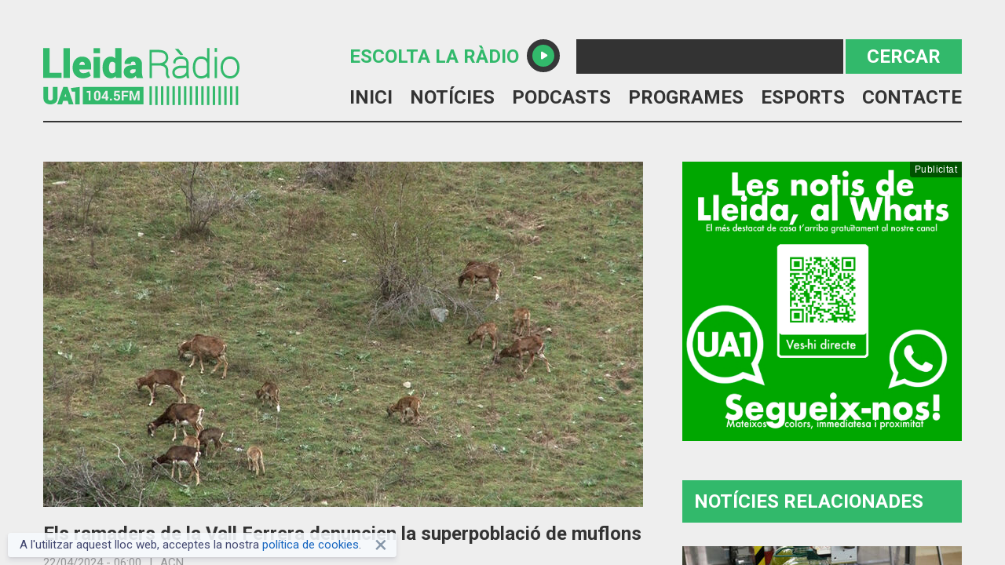

--- FILE ---
content_type: text/html; charset=UTF-8
request_url: https://www.ua1.cat/articles/309234/els-ramaders-de-la-vall-ferrera-denuncien-la-superpoblacio-de-muflons
body_size: 5458
content:
<!DOCTYPE html>
<html lang="es" dir="ltr">
	<head>
		<meta charset="utf-8">
		<meta name="theme-color" content="#222">
		<meta name="MobileOptimized" content="width">
		<meta name="HandheldFriendly" content="true">
		<meta name="viewport" content="width=device-width, user-scalable=no, initial-scale=1, maximum-scale=1">
		<link rel="manifest" href="/assets/manifest.json">
		<link rel="icon" href="/favicon.ico">
		<link rel="preconnect" href="https://fonts.gstatic.com">
		<link rel="stylesheet" href="https://fonts.googleapis.com/css2?family=Roboto:wght@300;400;500;700&display=swap">
		<link rel="stylesheet" href="https://fonts.googleapis.com/icon?family=Material+Icons+Round">
		<script src="/scripts/simplebar.js"></script>
		<link rel="stylesheet" href="/assets/css/simplebar.css" />
		<script src="/scripts/plyr.js"></script>
		<link rel="stylesheet" href="/assets/css/plyr.css">
		<link rel="stylesheet" href="/assets/css/common.css">
		<link rel="stylesheet" id="currentStyle" href="/assets/css/main.css">
		<script src="/scripts/build.js?v=254515"></script>
		<meta property="og:site_name" content="UA1 Lleida 104.5 FM" />

	
	<link rel="canonical" href="https://www.ua1.cat/articles/309234/els-ramaders-de-la-vall-ferrera-denuncien-la-superpoblacio-de-muflons" />
	<meta property="og:url" content="https://www.ua1.cat/articles/309234/els-ramaders-de-la-vall-ferrera-denuncien-la-superpoblacio-de-muflons" />
	<meta name="twitter:url" content="https://www.ua1.cat/articles/309234/els-ramaders-de-la-vall-ferrera-denuncien-la-superpoblacio-de-muflons" />
	<meta name="description" content="Ramats de fins a 200 exemplars campen lliurement pels prats de pastura i a prop d’alguns pobles">
	<meta property="og:type" content="article" />
	<meta property="og:title" content="Els ramaders de la Vall Ferrera denuncien la superpoblació de muflons" />
	<meta property="og:description" content="Ramats de fins a 200 exemplars campen lliurement pels prats de pastura i a prop d’alguns pobles" />
	<meta property="og:image" content="https://s3.eu-west-1.amazonaws.com/ua1.static/images/59011.jpg" />
	<meta name="twitter:card" content="summary_large_image" />
	<meta name="twitter:creator" content="@ua1fm" />
	<meta name="twitter:creator:id" content="161248802" />
	<meta name="twitter:title" content="Els ramaders de la Vall Ferrera denuncien la superpoblació de muflons" />
	<meta name="twitter:description" content="Ramats de fins a 200 exemplars campen lliurement pels prats de pastura i a prop d’alguns pobles" />
	<meta name="twitter:image" content="https://s3.eu-west-1.amazonaws.com/ua1.static/images/59011.jpg" />
	<meta property="article:author" content="ACN" />
	<meta property="article:published_time" content="2024-04-22T08:00:47+02:00" />
	<meta property="article:modified_time" content="2024-04-22T08:00:47+02:00" />
	<title>Els ramaders de la Vall Ferrera denuncien la superpoblació de muflons | UA1 Lleida 104.5 FM</title>

		<!-- Global site tag (gtag.js) - Google Analytics -->
		<script async src="https://www.googletagmanager.com/gtag/js?id=UA-44634563-1"></script>
		<script>
		window.dataLayer = window.dataLayer || [];
		function gtag() { dataLayer.push(arguments); }
		gtag('js', new Date());
		gtag('config', 'UA-44634563-1');
		</script>
	</head>
	<body onload="lazyLoad()" user="guest">
		<script>deviceType() && window.addEventListener('resize', deviceType)</script>
		<div id="app"><header id="header" class="wrapper">
	<a href="/" class="logo"></a>
	<div class="headerRight">
		<div class="headerRightTop">
			<a class="headerLive" id="livePlayer">
				<span>Escolta la ràdio</span><i class="md-ico headerPlay">play_arrow</i>
			</a>
			<form id="headerSearch" action="/noticies">
				<input type="text" name="q" required>
				<button>Cercar</button>
			</form>
		</div>
		<nav class="headerNav">
			<a href="/" tab="home">Inici</a>
			<a href="/noticies" tab="noticies">Notícies</a>
			<a href="/#podcasts">Podcasts</a>
			<a href="/#programes">Programes</a>
			<a href="/noticies/4/esports" tab="esports">Esports</a>
			<a href="/contacte" tab="contacte">Contacte</a>
		</nav>
	</div>
</header>
<main id="main"><section id="article">
	<div class="wrapper">
		<div class="cols">
			<article itemscope itemtype="http://schema.org/NewsArticle">
				
	<div itemprop="publisher" itemscope itemtype="https://schema.org/Organization" hide>
		<div itemprop="logo" itemscope itemtype="https://schema.org/ImageObject">
			<meta itemprop="url" content="https://ua1.ramblab.com/assets/img/logo.png">
		</div>
		<meta itemprop="name" content="UA1 Lleida 104.5 FM">
	</div>
					<meta itemprop="headline name" content="">
				<meta itemprop="description" content="">
				<meta itemprop="url mainEntityOfPage" content="">
				<meta itemprop="image" content="">
				<meta itemprop="dateModified" content="">
				<div class="cover" style="background-image: url('');"></div>
				<div class="selectable">
					<h1></h1>
					<div class="metadata">
						<span><time itemprop="datePublished" datetime="" class="date"></time></span>
												<span class="author" itemprop="creator author"></span>
					</div>
					<div class="content" itemprop="articleBody"></div>
				</div>
			</article>
			<aside>
				<iframe data-src="/banner.php?size=356x356" class="ads lazy"></iframe>
				<div class="separatorTitle">Notícies relacionades</div>
				<div id="relatedArticles" itemscope itemtype="http://schema.org/ItemList">
										<div class="relatedArticle" itemprop="itemListElement" itemscope itemtype="http://schema.org/NewsArticle">
						
	<div itemprop="publisher" itemscope itemtype="https://schema.org/Organization" hide>
		<div itemprop="logo" itemscope itemtype="https://schema.org/ImageObject">
			<meta itemprop="url" content="https://ua1.ramblab.com/assets/img/logo.png">
		</div>
		<meta itemprop="name" content="UA1 Lleida 104.5 FM">
	</div>
							<meta itemprop="position" content="">
						<meta itemprop="image" content="">
						<meta itemprop="url mainEntityOfPage" content="">
						<meta itemprop="datePublished" content="">
						<meta itemprop="dateModified" content="">
						<meta itemprop="description" content="">
						<a href="/articles/322026/les-exportacions-de-ponent-i-l-alt-pirineu-i-aran-cauen-un-1-3-al-novembre-i-se-situen-en-223-1-milions-d-euros" class="cover lazy" data-style="background-image: url('');"></a>
						<div class="selectable">
							<a class="title" href="/articles/322026/les-exportacions-de-ponent-i-l-alt-pirineu-i-aran-cauen-un-1-3-al-novembre-i-se-situen-en-223-1-milions-d-euros">
								<span itemprop="headline name"></span>
							</a>
							<div class="metadata">
								<span class="date"></span>
								<span class="author" itemprop="creator author"></span>
							</div>
						</div>
					</div>
										<div class="relatedArticle" itemprop="itemListElement" itemscope itemtype="http://schema.org/NewsArticle">
						
	<div itemprop="publisher" itemscope itemtype="https://schema.org/Organization" hide>
		<div itemprop="logo" itemscope itemtype="https://schema.org/ImageObject">
			<meta itemprop="url" content="https://ua1.ramblab.com/assets/img/logo.png">
		</div>
		<meta itemprop="name" content="UA1 Lleida 104.5 FM">
	</div>
							<meta itemprop="position" content="">
						<meta itemprop="image" content="">
						<meta itemprop="url mainEntityOfPage" content="">
						<meta itemprop="datePublished" content="">
						<meta itemprop="dateModified" content="">
						<meta itemprop="description" content="">
						<a href="/articles/322002/els-pompiers-d-aran-aixequen-el-dispositiu-de-l-allau-que-va-atrapar-un-esquiador-que-estava-fora-pista-a-baqueira-beret" class="cover lazy" data-style="background-image: url('');"></a>
						<div class="selectable">
							<a class="title" href="/articles/322002/els-pompiers-d-aran-aixequen-el-dispositiu-de-l-allau-que-va-atrapar-un-esquiador-que-estava-fora-pista-a-baqueira-beret">
								<span itemprop="headline name"></span>
							</a>
							<div class="metadata">
								<span class="date"></span>
								<span class="author" itemprop="creator author"></span>
							</div>
						</div>
					</div>
										<div class="relatedArticle" itemprop="itemListElement" itemscope itemtype="http://schema.org/NewsArticle">
						
	<div itemprop="publisher" itemscope itemtype="https://schema.org/Organization" hide>
		<div itemprop="logo" itemscope itemtype="https://schema.org/ImageObject">
			<meta itemprop="url" content="https://ua1.ramblab.com/assets/img/logo.png">
		</div>
		<meta itemprop="name" content="UA1 Lleida 104.5 FM">
	</div>
							<meta itemprop="position" content="">
						<meta itemprop="image" content="">
						<meta itemprop="url mainEntityOfPage" content="">
						<meta itemprop="datePublished" content="">
						<meta itemprop="dateModified" content="">
						<meta itemprop="description" content="">
						<a href="/articles/321995/els-aeroports-de-lleida-alguaire-i-d-andorra-la-seu-d-urgell-tanquen-el-2025-amb-xifres-record-d-activitat" class="cover lazy" data-style="background-image: url('');"></a>
						<div class="selectable">
							<a class="title" href="/articles/321995/els-aeroports-de-lleida-alguaire-i-d-andorra-la-seu-d-urgell-tanquen-el-2025-amb-xifres-record-d-activitat">
								<span itemprop="headline name"></span>
							</a>
							<div class="metadata">
								<span class="date"></span>
								<span class="author" itemprop="creator author"></span>
							</div>
						</div>
					</div>
										<div class="relatedArticle" itemprop="itemListElement" itemscope itemtype="http://schema.org/NewsArticle">
						
	<div itemprop="publisher" itemscope itemtype="https://schema.org/Organization" hide>
		<div itemprop="logo" itemscope itemtype="https://schema.org/ImageObject">
			<meta itemprop="url" content="https://ua1.ramblab.com/assets/img/logo.png">
		</div>
		<meta itemprop="name" content="UA1 Lleida 104.5 FM">
	</div>
							<meta itemprop="position" content="">
						<meta itemprop="image" content="">
						<meta itemprop="url mainEntityOfPage" content="">
						<meta itemprop="datePublished" content="">
						<meta itemprop="dateModified" content="">
						<meta itemprop="description" content="">
						<a href="/articles/321991/mor-l-esquiador-rescatat-despres-de-quedar-atrapat-per-una-allau-a-baqueira-beret" class="cover lazy" data-style="background-image: url('');"></a>
						<div class="selectable">
							<a class="title" href="/articles/321991/mor-l-esquiador-rescatat-despres-de-quedar-atrapat-per-una-allau-a-baqueira-beret">
								<span itemprop="headline name"></span>
							</a>
							<div class="metadata">
								<span class="date"></span>
								<span class="author" itemprop="creator author"></span>
							</div>
						</div>
					</div>
										<div class="relatedArticle" itemprop="itemListElement" itemscope itemtype="http://schema.org/NewsArticle">
						
	<div itemprop="publisher" itemscope itemtype="https://schema.org/Organization" hide>
		<div itemprop="logo" itemscope itemtype="https://schema.org/ImageObject">
			<meta itemprop="url" content="https://ua1.ramblab.com/assets/img/logo.png">
		</div>
		<meta itemprop="name" content="UA1 Lleida 104.5 FM">
	</div>
							<meta itemprop="position" content="">
						<meta itemprop="image" content="">
						<meta itemprop="url mainEntityOfPage" content="">
						<meta itemprop="datePublished" content="">
						<meta itemprop="dateModified" content="">
						<meta itemprop="description" content="">
						<a href="/articles/321988/detinguda-una-cuidadora-a-l-alt-urgell-per-apropiar-se-de-115-000-euros-d-una-parella-de-89-i-92-anys" class="cover lazy" data-style="background-image: url('');"></a>
						<div class="selectable">
							<a class="title" href="/articles/321988/detinguda-una-cuidadora-a-l-alt-urgell-per-apropiar-se-de-115-000-euros-d-una-parella-de-89-i-92-anys">
								<span itemprop="headline name"></span>
							</a>
							<div class="metadata">
								<span class="date"></span>
								<span class="author" itemprop="creator author"></span>
							</div>
						</div>
					</div>
									</div>
			</aside>
		</div>
		<div id="stickyArticles">
						<div class="articleAlt">
				<header></header>
				<div class="article">
					<a class="articleCover lazy" href="/articles/322030/el-tramvia-a-lleida" data-style="background-image: url('');"></a>
					<div class="articleWrapper">
						<div class="selectable">
							<h4><a href="/articles/322030/el-tramvia-a-lleida"></a></h4>
							<div class="articleInfo">
								<span class="date"></span>
								<a class="articleAuthor"></a>
							</div>
							<a href="/articles/322030/el-tramvia-a-lleida" class="articleSummary"></a>
						</div>
					</div>
				</div>
			</div>
						<div class="articleAlt">
				<header></header>
				<div class="article">
					<a class="articleCover lazy" href="/articles/321999/la-rendibilitzacio-de-l-odi" data-style="background-image: url('');"></a>
					<div class="articleWrapper">
						<div class="selectable">
							<h4><a href="/articles/321999/la-rendibilitzacio-de-l-odi"></a></h4>
							<div class="articleInfo">
								<span class="date"></span>
								<a class="articleAuthor"></a>
							</div>
							<a href="/articles/321999/la-rendibilitzacio-de-l-odi" class="articleSummary"></a>
						</div>
					</div>
				</div>
			</div>
						<div class="articleAlt">
				<header></header>
				<div class="article">
					<a class="articleCover lazy" href="/articles/322006/la-vostra-salut-no-importa-als-grans-partits-espanyols" data-style="background-image: url('');"></a>
					<div class="articleWrapper">
						<div class="selectable">
							<h4><a href="/articles/322006/la-vostra-salut-no-importa-als-grans-partits-espanyols"></a></h4>
							<div class="articleInfo">
								<span class="date"></span>
								<a class="articleAuthor"></a>
							</div>
							<a href="/articles/322006/la-vostra-salut-no-importa-als-grans-partits-espanyols" class="articleSummary"></a>
						</div>
					</div>
				</div>
			</div>
						<div class="articleAlt">
				<header></header>
				<div class="article">
					<a class="articleCover lazy" href="/articles/321958/catala" data-style="background-image: url('');"></a>
					<div class="articleWrapper">
						<div class="selectable">
							<h4><a href="/articles/321958/catala"></a></h4>
							<div class="articleInfo">
								<span class="date"></span>
								<a class="articleAuthor"></a>
							</div>
							<a href="/articles/321958/catala" class="articleSummary"></a>
						</div>
					</div>
				</div>
			</div>
					</div>
	</div>
</section></main>
<footer id="footer">
	<div class="footerTop wrapper">
		<div class="logos">
			<div class="logo"></div>
			<div class="logo_gen"></div>
		</div>
		<div class="pageLinks">
			<div class="linksGroup socialLinks">
				<a href="https://www.facebook.com/ua1lleidaradio" target="_blank" class="facebook"><i class="icos ico-facebook"></i></a>
				<a href="https://twitter.com/Ua1FM" target="_blank" class="twitter"><i class="icos ico-twitter"></i></a>
				<a href="https://www.instagram.com/ua1lleidaradio/" target="_blank" class="instagram"><i class="icos ico-instagram"></i></a>
			</div>
			<div class="linksGroup">
				<h2>Contacti'ns</h2>
				<div class="selectable">
					<p>Telèfon: <a href="tel:+34973275295">+34 973 34 91 00</a></p>
					<p>WhatsApp: <a href="tel:+34689035224">+34 689 035 224</a></p>
					<br>
					<p>
						<span style="transform: translateY(-18px); display: inline-block;">Adreça:&nbsp;</span>
						<a href="https://goo.gl/maps/XK8HXTEJG9VHhkrb6" target="_blank">Carrer Bisbe Ruano, 22, Altell<br>25006, Lleida</a>
					</p>
				</div>
			</div>
			<div class="linksGroup">
				<h2>Sobre nosaltres</h2>
				<a href="/">Inici</a>
				<a href="/noticies">Notícies</a>
				<a href="/#podcasts">Podcasts</a>
				<a href="/#programes">Programes</a>
				<a href="/noticies/4/esports">Esports</a>
				<a href="/contacte">Contacte</a>
				<br>
				<a href="/avis-legal">Avís Legal</a>
				<a href="/cookies">Política de cookies</a>
			</div>
		</div>
	</div>
	<div class="footerBottom wrapper">
		<p>&copy; UA1 Lleida 104.5 FM 2026 - Tots els drets reservats.</p>
	</div>
</footer>
<div id="cookies">
	<span>Al utilizar este sitio web, aceptas nuestra <a href="/cookies">política de cookies</a>.</span>
	<a class="close">×</a>
</div>
<div id="toUp">
	<i class="md-ico">arrow_upward</i>
</div>
<div id="stickyPlayer"></div></div>
		<script>
		Ramb.settings = {"live_title":"En directe","live_source":"https:\/\/panel5.soydigital.fm\/8032\/stream","live_cover":{"id":"45956","source":"https:\/\/s3.eu-west-1.amazonaws.com\/ua1.static\/images\/45956.jpg","name":"foto_parche_ua1_logo_negre blanc copia 2.jpg","size":"458617","type":"image\/jpeg","height":"1202","width":"1242","thumbs":"1","date":"1680086268","ref":"sIdBu2"},"live_falca":{"id":"25639","source":"https:\/\/s3.eu-west-1.amazonaws.com\/ua1.static\/audios\/25639.mp3","name":"FALCA LLEIDA 24 PER WEB.mp3","size":"246178","type":"audio\/mpeg","duration":"15","date":"1682418414","ref":"ZGaXTc"},"live_falca_title":"Lleida24.cat"};
		Ramb.name = 'UA1';
		Ramb.title = 'UA1 Lleida 104.5 FM';
		Ramb.email = 'aura@uaufm.cat';
		Ramb.user = {"access_level":99,"login":false,"type":"guest"};
		Ramb.ssid = '';
		Ramb.ssut = '';
		Ramb.data = {"article":{"id":"309234","title":"Els ramaders de la Vall Ferrera denuncien la superpoblaci\u00f3 de muflons","summary":"Ramats de fins a 200 exemplars campen lliurement pels prats de pastura i a prop d\u2019alguns pobles","content":"<p><em>Ramats de fins a 200 exemplars campen lliurement pels prats de pastura i a prop d\u2019alguns pobles<\/em><\/p><p><br><\/p><p class=\"ql-align-justify\">Durant els mesos de mar\u00e7, abril i maig baixen de les zones altes als prats de pastura buscant herba per alimentar-se, amb les p\u00e8rdues que aix\u00f2 comporta per als pagesos. El ramader Nacho Castellarnau explica a l\u2019ACN que on hi ha muflons no poden anar ramats d\u2019ovelles dels pastors i considera que estan \u201cenvaint la Vall Farrera\u201d. En aquest sentit, diu que el mufl\u00f3 fa la compet\u00e8ncia a l\u2019isard.<\/p><p class=\"ql-align-justify\"><br><\/p><p class=\"ql-align-justify\">La poblaci\u00f3 de mufl\u00f3 censada a la Reserva Nacional de Ca\u00e7a de l\u2019Alt Pallars l\u2019any 2023 era de 1.019 exemplars, segons Acci\u00f3 Clim\u00e0tica. <\/p><p class=\"ql-align-justify\">\u00a0<\/p><p><br><\/p>","date":"1713765647","upgrade":"1713765647","author":"ACN","admin":"3","survey":false,"cover":"https:\/\/s3.eu-west-1.amazonaws.com\/ua1.static\/images\/59011.jpg","thumbs":"1","cover_new":"https:\/\/s3.eu-west-1.amazonaws.com\/ua1.static\/images\/59012.jpg","thumbs_new":"1","audio":null},"comments":[],"relateds":[{"id":"322026","title":"Les exportacions de Ponent i l'Alt Pirineu i Aran cauen un 1,3% al novembre i se situen en 223,1 milions d\u2019euros","date":"1768929420","upgrade":"1768935085","author":"Redacci\u00f3","summary":"Els aranzels enfonsen un 35,9% les vendes de la demarcaci\u00f3 de Lleida cap als Estats Units des del gener","link":"","cover":"https:\/\/s3.eu-west-1.amazonaws.com\/ua1.static\/images\/75427.jpg","thumbs":"1"},{"id":"322002","title":"Els Pompi\u00e8rs d\u2019Aran aixequen el dispositiu de l'allau que va atrapar un esquiador que estava fora pista a Baqueira Beret","date":"1768817940","upgrade":"1768845294","author":"Redacci\u00f3\/ACN","summary":"Aquest dilluns ha quedat descartat que l\u2019esqu\u00ed trobat a l\u2019allau fos d'una segona v\u00edctima","link":"","cover":"https:\/\/s3.eu-west-1.amazonaws.com\/ua1.static\/images\/75410.jpeg","thumbs":"1"},{"id":"321995","title":"Els aeroports de Lleida-Alguaire i d\u2019Andorra\u2013La Seu d\u2019Urgell tanquen el 2025 amb xifres r\u00e8cord d\u2019activitat","date":"1768772220","upgrade":"1768772220","author":"Redacci\u00f3","summary":"En conjunt, les dues infraestructures gestionades per la Generalitat han superat els 73.000 passatgers, un 30% m\u00e9s que l\u2019any anterior","link":"","cover":"https:\/\/s3.eu-west-1.amazonaws.com\/ua1.static\/images\/62040.jpg","thumbs":"1"},{"id":"321991","title":"Mor l'esquiador rescatat despr\u00e9s de quedar atrapat per una allau a Baqueira Beret","date":"1768763820","upgrade":"1768774702","author":"Redacci\u00f3","summary":"No es descarta que hi hagi un segon esquiador desaparegut perqu\u00e8 els equips de rescat han trobat uns segons esqu\u00eds a la zona","link":"","cover":"https:\/\/s3.eu-west-1.amazonaws.com\/ua1.static\/images\/67128.jpg","thumbs":"1"},{"id":"321988","title":"Detinguda una cuidadora a l'Alt Urgell per apropiar-se de 115.000 euros d'una parella de 89 i 92 anys","date":"1768578840","upgrade":"1768579038","author":"Redacci\u00f3\/ACN","summary":"La dona es va aprofitar de la vulnerabilitat de les v\u00edctimes, dependents i sense tutela de cap familiar directe","link":"","cover":"https:\/\/s3.eu-west-1.amazonaws.com\/ua1.static\/images\/75397.jpeg","thumbs":"1"}],"stickys":[["Editorial",{"id":"322030","title":"El tramvia a Lleida","summary":"\"Crec que no \u00e9s un projecte fara\u00f2nic, ni de bon tros. \u00c9s una oportunitat per repensar el model. I el model ha de passar per menys cotxes i m\u00e9s facilitat de mobilitat p\u00fablica.\"","date":"1768980960","upgrade":"1768981137","author":"Jordi Sebasti\u00e0","cover":"https:\/\/s3.eu-west-1.amazonaws.com\/ua1.static\/images\/70491.jpg","thumbs":"1","audio":null}],["Opini\u00f3",{"id":"321999","title":"La rendibilitzaci\u00f3 de l\u2019odi","summary":"\"Quan una societat normalitza l\u2019assetjament pol\u00edtic, entra en un terreny perill\u00f3s: \u00e9s exactament aix\u00ed com el feixisme ha guanyat silenci al llarg de la hist\u00f2ria. No per ra\u00f3, sin\u00f3 per por.\"","date":"1768806000","upgrade":"1768902763","author":"Joan Manel Al\u00e9s","cover":"https:\/\/s3.eu-west-1.amazonaws.com\/ua1.static\/images\/70341.jpeg","thumbs":"1","audio":"https:\/\/s3.eu-west-1.amazonaws.com\/ua1.static\/audios\/37111.mp4"}],["La Contra",{"id":"322006","title":"La vostra salut no importa als grans partits espanyols","summary":"\"O com a m\u00ednim, consideren m\u00e9s important que els m\u00e9s rics ho siguin encara m\u00e9s\"","date":"1768971600","upgrade":"1768981196","author":"Francesc Bala\u00f1\u00e1","cover":"https:\/\/s3.eu-west-1.amazonaws.com\/ua1.static\/images\/70200.jpg","thumbs":"1","audio":"https:\/\/s3.eu-west-1.amazonaws.com\/ua1.static\/audios\/37122.mp3"}],["Opini\u00f3",{"id":"321958","title":"Catal\u00e0","summary":"\"El 10 de gener de 1978 el catal\u00e0 es va convertir en el 17\u00e8 idioma oficial de l'organitzaci\u00f3 mundial de la UNESCO\"","date":"1768474714","upgrade":"1768474714","author":"N\u00faria Mart\u00ednez Torrebella","cover":"https:\/\/s3.eu-west-1.amazonaws.com\/ua1.static\/images\/67603.jpg","thumbs":"1","audio":null}]]};		Ramb.init();
		</script>
	</body>
</html>


--- FILE ---
content_type: text/html; charset=UTF-8
request_url: https://www.ua1.cat/banner.php?size=356x356
body_size: 607
content:
<!DOCTYPE html>
<html>
<head>
	<meta name="viewport" content="width=device-width, user-scalable=no, initial-scale=1, maximum-scale=1">
	<meta charset="utf-8">
	<title>Banner 356x356</title>
	<style>
	html, body, a {
		height: 100%;
		width: 100%;
	}

	body {
		background-repeat: no-repeat;
		background-position: center;
		background-size: contain;
		background-color: #222;
		overflow: hidden;
		margin: 0;
	}

	a {
		position: absolute;
		left: 0;
		top: 0;
	}

	span {
		background-color: rgba(0, 0, 0, 0.5);
		border-bottom-left-radius: 3px;
		font-family: sans-serif;
		letter-spacing: 0.4px;
		display: inline-block;
		font-weight: lighter;
		position: absolute;
		padding: 3px 6px;
		font-size: 12px;
		color: white;
		right: 0;
		top: 0;
	}
	</style>
</head>
<body id="body">
	<span>Publicitat</span>
	<a href="#" target="_blank" id="link"></a>
	<script>
	var xhr = new XMLHttpRequest();

	xhr.onreadystatechange = function() {
		if (this.readyState == 4 && this.status == 200) {
			var data = JSON.parse(xhr.responseText);

			body.style.backgroundImage = "url('"+data.image+"')";
			link.href = data.url;
		}
	};

	xhr.open('GET', '/api/banners/356x356', true);
	xhr.send();
	</script>
</body>
</html>

--- FILE ---
content_type: text/css
request_url: https://www.ua1.cat/assets/css/main.css?v=1769048754626
body_size: 5976
content:
button, .btn {
  transition: background-color 100ms, color 100ms;
  background-color: #32b96b;
  text-transform: uppercase;
  padding: 10px 14px;
  line-height: 36px;
  font-weight: 700;
  overflow: hidden;
  padding: 0 14px;
  color: white;
}
button:disabled, .btn:disabled {
  background-color: #ddd !important;
  color: #999 !important;
}
button:hover, .btn:hover {
  background-color: #2ba25e;
}
button .ripple-container .ripple-effect, .btn .ripple-container .ripple-effect {
  background-color: rgba(255, 255, 255, 0.1);
}
button.transparent, .btn.transparent {
  background-color: transparent;
  color: #32b96b;
}
button.transparent:hover, .btn.transparent:hover {
  color: #2ba25e;
}
button.transparent .ripple-container .ripple-effect, .btn.transparent .ripple-container .ripple-effect {
  background-color: rgba(0, 0, 0, 0.1);
}

a[link] {
  color: #32b96b;
  position: relative;
  font-weight: 500;
}
a[link]::after {
  background-color: #32b96b;
  transition: opacity 100ms;
  position: absolute;
  height: 2px;
  width: 100%;
  content: "";
  opacity: 0;
  bottom: 0;
  left: 0;
}
a[link]:hover:after {
  opacity: 1;
}

section {
  padding: 0.05px;
}
section:after {
  display: table;
  clear: both;
  content: "";
}
section#podcasts {
  background: linear-gradient(110deg, #4e8e3a 0%, #bbcc57 100%);
  color: white;
}
section#podcasts h2 {
  color: white;
}
section#programes {
  background-color: #2b2a30;
  color: white;
}
section#programes h2 {
  color: #32b96b;
}
section .sectionHead {
  margin-bottom: 40px;
  margin-top: 80px;
}
section .sectionHead:after {
  display: table;
  clear: both;
  content: "";
}
section .sectionHead h1, section .sectionHead h2 {
  text-transform: uppercase;
  color: #32b96b;
  font-weight: 700;
  font-size: 72px;
  float: left;
}
section .sectionHead h3 {
  transform: translateY(26px);
  text-transform: uppercase;
  vertical-align: bottom;
  margin-left: 30px;
  font-weight: 100;
  font-size: 40px;
  float: left;
  color: #fff;
}
section .cols:after {
  display: table;
  clear: both;
  content: "";
}
section .cols article {
  margin-right: 50px;
  width: 764px;
  float: left;
}
section .cols aside {
  width: 356px;
  float: left;
}
section .cols:first-child {
  margin-top: 50px;
}

#header {
  border-bottom: 2px solid #333;
  text-transform: uppercase;
  padding-bottom: 8px;
  margin: 60px auto;
  margin-bottom: 0;
  font-weight: 700;
  font-size: 24px;
}
#header:after {
  display: table;
  clear: both;
  content: "";
}
#header .logo {
  background: url("../img/logo.svg") no-repeat center center;
  background-size: contain;
  display: block;
  width: 250px;
  height: 75px;
  float: left;
}
#header .headerRight {
  transform: translateY(-10px);
  float: right;
}
#header .headerRight .headerRightTop {
  margin-bottom: 18px;
  overflow: hidden;
}
#header .headerLive {
  transition: color 100ms;
  color: #32b96b;
  line-height: 44px;
  overflow: hidden;
  float: left;
}
#header .headerLive span {
  float: left;
}
#header .headerLive span:hover {
  color: #333;
}
#header .headerLive .headerPlay {
  transition: background-color 200ms, border-color 200ms;
  background-color: #32b96b;
  border: 7px solid #363738;
  display: inline-block;
  border-radius: 100%;
  text-align: center;
  margin-left: 10px;
  line-height: 28px;
  font-size: 18px;
  color: white;
  height: 28px;
  width: 28px;
  float: left;
}
#header .headerLive .headerPlay:hover {
  border-color: #32b96b;
  background-color: #363738;
}
#header #headerSearch {
  overflow: hidden;
  float: right;
}
#header #headerSearch input {
  background-color: #333333;
  box-sizing: border-box;
  margin-right: 3px;
  font-weight: 400;
  padding: 0 10px;
  color: white;
  height: 44px;
  width: 340px;
  float: left;
}
#header #headerSearch button {
  line-height: 44px;
  height: 44px;
  width: 148px;
  float: left;
  padding: 0;
}
#header .headerNav a {
  transition: color 100ms;
  margin-right: 22px;
  font-weight: 700;
}
#header .headerNav a:last-child {
  margin-right: 0;
}
#header .headerNav a:hover {
  color: #777;
}
#header .headerNav a.active {
  color: #32b96b;
}

#main {
  transition: min-height 100ms;
  min-height: calc(100% - 156px);
}

#footer {
  background-color: #1b1b1b;
  color: #666;
}
#footer .footerTop {
  padding: 50px 0;
  padding-bottom: 30px;
}
#footer .footerBottom {
  border-top: 2px solid white;
  padding: 30px 0;
}
#footer .footerBottom p {
  font-size: 18px;
}
#footer .logos {
  overflow: hidden;
  width: auto;
  float: left;
}
#footer .logo {
  background: url("../img/logo_full.svg") no-repeat center center;
  background-size: contain;
  height: 220px;
  width: 150px;
}
#footer .logo_gen {
  background: url("../img/dep_pres_gen_white.svg") no-repeat top left;
  margin-top: 20px;
  width: 206px;
  height: 50px;
}
#footer .pageLinks {
  overflow: hidden;
  float: right;
}
#footer .pageLinks .linksGroup {
  margin-right: 120px;
  float: left;
}
#footer .pageLinks .linksGroup:last-child {
  margin-right: 0;
}
#footer .pageLinks .linksGroup h2 {
  text-transform: uppercase;
  margin-bottom: 30px;
  font-weight: 700;
  font-size: 24px;
  color: white;
}
#footer .pageLinks .linksGroup a, #footer .pageLinks .linksGroup p {
  transition: color 100ms;
  line-height: 18px;
  font-size: 13px;
  display: block;
}
#footer .pageLinks .linksGroup a:hover {
  color: white;
}
#footer .pageLinks .linksGroup .selectable a {
  display: inline-block;
}
#footer .facebook, #footer .twitter, #footer .instagram {
  line-height: 36px !important;
  box-sizing: border-box;
  text-align: center;
  margin-right: 8px;
  border: 2px solid;
  height: 42px;
  width: 42px;
  float: left;
}
#footer .facebook i, #footer .twitter i, #footer .instagram i {
  height: 20px;
  width: 20px;
}
#footer .facebook {
  border-color: #566fad;
}
#footer .twitter {
  border-color: #6fb7e7;
}
#footer .instagram {
  border-color: #ffffff;
  margin-right: 0;
}

.wrapper {
  position: relative;
  max-width: 1170px;
  margin: 0 auto;
  width: 100%;
}
.wrapper:after {
  display: table;
  clear: both;
  content: "";
}

#homeArticles, #articlesList {
  overflow: hidden;
}
#homeArticles .ads, #articlesList .ads {
  float: left;
}

.ads {
  margin-bottom: 50px;
  display: block;
  height: 356px;
  width: 356px;
  border: none;
}
.ads.ads-1170x200 {
  margin-bottom: 50px;
  height: 200px;
  width: 1170px;
}
.ads.ads-160x600 {
  margin-bottom: 50px;
  height: 600px;
  width: 160px;
}
.ads.ads-160x600:last-child {
  position: sticky;
  top: 50px;
}

body[user=admin] .ads.ads-160x600:last-child {
  position: sticky;
  top: 82px;
}

.ads + .ads {
  margin-top: 30px;
}

.over-left, .over-right {
  display: none;
}

.desktop1920 .over-left, .desktop1920 .over-right, .desktopMax .over-left, .desktopMax .over-right {
  position: absolute;
  display: block;
  height: 100%;
  top: 0;
}
.desktop1920 .over-left, .desktopMax .over-left {
  transform: translateX(-100%);
  left: -50px;
}
.desktop1920 .over-right, .desktopMax .over-right {
  transform: translateX(100%);
  right: -50px;
}

.article {
  background-color: white;
  flex-direction: column;
  margin-bottom: 50px;
  margin-right: 51px;
  display: flex;
  height: 576px;
  width: 356px;
  float: left;
}
.article.horizontal {
  flex-direction: row;
  margin-right: 50px;
  height: 356px;
  width: 764px;
}
.article.horizontal h4 {
  line-height: 22px;
  font-size: 20px;
}
.article.horizontal .articleCover {
  height: 100%;
  width: 356px;
}
.article.small {
  margin-right: 35px;
  height: 395px;
  width: 206px;
}
.article.small h4 {
  font-size: 12px;
}
.article.small .articleCover {
  height: 145px;
}
.article.small .articleInfo {
  line-height: 14px;
  font-size: 12px;
}
.article.small .articleInfo .articleAuthor {
  display: block;
}
.article.small .articleInfo .articleAuthor:before {
  content: none;
}
.article.small .articleSummary {
  display: none;
}
.article:nth-child(5n):not(.small), .article:last-child {
  margin-right: 0;
}
.article .articleCover {
  background-repeat: no-repeat;
  background-position: center;
  background-color: #cccccc;
  background-size: cover;
  height: 268px;
}
.article .articleWrapper {
  position: relative;
  margin: 20px;
  flex: 1;
}
.article h4 {
  text-transform: uppercase;
  margin-bottom: 10px;
  line-height: 16px;
  font-weight: 500;
  font-size: 14px;
}
.article .articleInfo {
  margin-bottom: 15px;
  line-height: 16px;
  font-size: 13px;
  color: #999;
}
.article .articleInfo .articleAuthor:before {
  content: "|";
  margin: 0 10px;
}
.article .articleSummary {
  margin-bottom: 30px;
  line-height: 22px;
  font-size: 16px;
  color: #555;
}
.article .articleActions {
  position: absolute;
  overflow: hidden;
  bottom: 0;
  left: 0;
}

.articleAlt {
  width: calc((100% - 50px) / 2);
  margin-bottom: 50px;
  margin-right: 50px;
  float: left;
}
.articleAlt:last-child {
  margin-right: 0;
}
.articleAlt header {
  background: linear-gradient(45deg, #4e8e3a 0%, #bbcc57 100%);
  text-transform: uppercase;
  line-height: 50px;
  font-weight: 700;
  font-size: 24px;
  padding: 0 15px;
  color: white;
  height: 50px;
}
.articleAlt .article {
  flex-direction: row;
  height: 310px;
  width: 100%;
  margin: 0;
}
.articleAlt .article .articleCover {
  height: 100%;
  width: 210px;
}

.fake-text {
  background-color: #ccc;
  display: inline-block;
  height: 15px;
  width: 100%;
}

article {
  margin-bottom: 50px;
}
article .cover {
  background-repeat: no-repeat;
  background-position: center;
  background-color: #cccccc;
  background-size: cover;
  margin-bottom: 20px;
  height: 440px;
}
article h1 {
  margin-bottom: 16px;
  line-height: 28px;
  font-weight: 700;
  font-size: 24px;
}
article .metadata {
  border-bottom: 1px solid #aeaeae;
  padding-bottom: 20px;
  margin-bottom: 20px;
  overflow: hidden;
  color: #999;
}
article .metadata span, article .metadata a {
  float: left;
}
article .metadata span:not(:first-child):before, article .metadata a:not(:first-child):before {
  content: "|";
  margin: 0 10px;
}
article .metadata .schedule {
  color: #32b96b;
}
article .content {
  line-height: 20px;
  font-weight: 400;
  font-size: 16px;
  color: black;
}
article .actions {
  overflow: hidden;
  margin-top: 20px;
}
article .comments h2 {
  margin-bottom: 30px;
  margin-top: 50px;
  font-weight: 700;
  font-size: 24px;
}

.articleActions button, article .actions button {
  background-color: transparent;
  border: 2px solid #dbdbdb;
  box-sizing: border-box;
  border-radius: 100%;
  margin-right: 10px;
  line-height: 1;
  height: 44px;
  width: 44px;
  float: left;
  padding: 0;
}
.articleActions button:last-child, article .actions button:last-child {
  margin-right: 0;
}
.articleActions button.articleShare i, article .actions button.articleShare i {
  height: 22px;
  width: 22px;
}
.articleActions button.articlePlay i, article .actions button.articlePlay i {
  color: #32b96b;
  font-size: 28px;
}

.ads {
  background-color: #222;
  display: block;
}

#commentsList:empty:after {
  content: "No hi han comentaris, sigues el primer a comentar.";
  background-color: #ddd;
  letter-spacing: 0.1px;
  margin-bottom: 50px;
  text-align: center;
  font-size: 16px;
  display: block;
  padding: 20px;
}

.commentItem {
  border-bottom: 1px solid #ddd;
  padding-bottom: 30px;
  margin-bottom: 30px;
  overflow: hidden;
}
.commentItem:last-child {
  border-bottom: none;
  padding-bottom: 0;
  margin-bottom: 0;
}
.commentItem .avatar {
  background-position: top -2px center;
  background-repeat: no-repeat;
  background-color: #ccc;
  background-size: 66px;
  border-radius: 5px;
  margin-right: 15px;
  opacity: 0.8;
  height: 70px;
  width: 70px;
  float: left;
}
.commentItem .content {
  width: calc(100% - 95px);
  float: left;
}
.commentItem .title {
  margin-bottom: 6px;
  overflow: hidden;
}
.commentItem .title .name {
  font-weight: 500;
  font-size: 18px;
  float: left;
}
.commentItem .title .date {
  transform: translateY(2px);
  margin-left: 10px;
  font-size: 12px;
  float: left;
  color: #777;
}
.commentItem .message {
  line-height: 20px;
}

.relatedArticle {
  margin-bottom: 40px;
}
.relatedArticle .cover {
  background-repeat: no-repeat;
  background-position: center;
  background-color: #cccccc;
  background-size: cover;
  margin-bottom: 15px;
  display: block;
  height: 200px;
}
.relatedArticle .title {
  margin-bottom: 10px;
  line-height: 20px;
  font-weight: 500;
  font-size: 18px;
  display: block;
}
.relatedArticle .metadata {
  color: #999;
}
.relatedArticle .metadata .author:before {
  content: "|";
  margin: 0 10px;
}

.separatorTitle {
  background-color: #32b96b;
  text-transform: uppercase;
  font-weight: 700;
  font-size: 24px;
  margin: 30px 0;
  padding: 15px;
  color: white;
}

#homePodcasts, #programPodcasts {
  flex-wrap: wrap;
  overflow: hidden;
  margin: 80px 0;
  display: flex;
}

.podcast-item {
  border-bottom: 1px solid #b8ca56;
  border-right: 1px solid #b8ca56;
  box-sizing: border-box;
  width: calc(100% / 4);
  position: relative;
  min-height: 246px;
  font-size: 18px;
  padding: 24px;
}
.podcast-item:nth-child(n+9) {
  border-bottom: none;
}
.podcast-item:nth-child(4n) {
  border-right: none;
}
.podcast-item button {
  background-color: rgba(0, 0, 0, 0.1);
  transition: background-color 200ms;
  border-radius: 100%;
  line-height: 1;
  padding: 15px;
  height: 100px;
  width: 100px;
  margin: auto;
  display: block;
  margin-bottom: 40px;
}
.podcast-item button:hover {
  background-color: rgba(0, 0, 0, 0.2);
}
.podcast-item button i {
  height: 100%;
  width: 100%;
}
.podcast-item span {
  text-align: center;
  display: block;
}
.podcast-item .program {
  text-transform: uppercase;
  margin-bottom: 16px;
  font-weight: 500;
}
.podcast-item .title {
  line-height: 1.2;
  font-weight: 300;
}
.podcast-item .share {
  border-radius: 100%;
  position: absolute;
  cursor: pointer;
  padding: 10px;
  right: 5px;
  top: 5px;
}

#stickyPlayer {
  box-shadow: 0 -2px 5px 0 rgba(0, 0, 0, 0.1);
  background-color: white;
  position: absolute;
  position: sticky;
  width: 100%;
  z-index: 9;
  bottom: 0;
  left: 0;
}
#stickyPlayer .close {
  transition: background-color 100ms;
  border-radius: 100%;
  position: absolute;
  cursor: pointer;
  padding: 8px;
  right: 8px;
  top: 8px;
}
#stickyPlayer .close:hover {
  background-color: rgba(0, 0, 0, 0.1);
}

.stickyPlayer {
  box-sizing: border-box;
  padding: 16px;
}
.stickyPlayer .image {
  background-repeat: no-repeat;
  background-position: center;
  background-size: cover;
  background-color: #ddd;
  border-radius: 3px;
  height: 80px;
  width: 80px;
  float: left;
}
.stickyPlayer .image.loading {
  position: relative;
}
.stickyPlayer .image.loading::after {
  animation: loading 800ms linear infinite;
  transform: translate(-50%, -50%);
  border: 3px solid #009688;
  border-bottom-color: transparent;
  border-right-color: transparent;
  border-radius: 100%;
  position: absolute;
  height: 32px;
  width: 32px;
  content: "";
  z-index: 3;
  left: 50%;
  top: 50%;
}
.stickyPlayer .data {
  width: calc(100% - 90px);
  float: right;
}
.stickyPlayer .data .title {
  text-align: center;
  margin: 2px 18px;
  margin-top: 8px;
  font-weight: 500;
  font-size: 18px;
  display: block;
}
.stickyPlayer .player:empty::after {
  background-color: #e5e5e5;
  border-radius: 3px;
  margin-left: 18px;
  margin-top: 10px;
  display: block;
  height: 44px;
  content: "";
}

#homePrograms {
  justify-content: center;
  margin-bottom: 20px;
  flex-wrap: wrap;
  display: flex;
}

.home-program {
  width: calc((100% - 60px) / 3);
  background-color: #ddd;
  flex-direction: column;
  display: inline-block;
  margin-bottom: 30px;
  margin-right: 30px;
  min-height: 495px;
  display: flex;
}
.home-program:empty {
  position: relative;
}
.home-program:empty:before {
  background-color: #464646;
  position: absolute;
  height: 125px;
  width: 100%;
  content: "";
  bottom: 0;
  left: 0;
}
.home-program .cover {
  background-repeat: no-repeat;
  background-position: center;
  background-size: cover;
  height: 370px;
}
.home-program:nth-child(3n), .home-program:last-child {
  margin-right: 0;
}
.home-program .data {
  background-color: #464646;
  text-align: center;
  padding: 24px;
  flex: 1;
}
.home-program .data span {
  line-height: 1.2;
  display: block;
}
.home-program .data .name {
  text-transform: uppercase;
  margin-bottom: 16px;
  font-weight: 700;
  font-size: 28px;
}
.home-program .data .participants {
  font-size: 24px;
}

.player.live button[data-plyr=fast-forward],
.player.live button[data-plyr=rewind] {
  display: none;
}

.sectionHead .dropdown {
  border: 2px solid #32b96b;
  text-transform: uppercase;
  box-sizing: border-box;
  color: #32b96b;
  position: relative;
  font-weight: 700;
  margin-top: 10px;
  font-size: 18px;
  float: right;
}
.sectionHead .dropdown span {
  transition: background-color 200ms;
  display: inline-block;
  position: relative;
  padding: 16px 20px;
  padding-right: 56px;
  cursor: pointer;
}
.sectionHead .dropdown span::after {
  border: 10px solid transparent;
  border-top-color: #32b96b;
  border-right-width: 8px;
  border-left-width: 8px;
  position: absolute;
  content: "";
  right: 16px;
  top: 20px;
}
.sectionHead .dropdown nav {
  transition: opacity 250ms, transform 250ms;
  border: 2px solid #32b96b;
  transform: translateY(0);
  background-color: white;
  pointer-events: none;
  position: absolute;
  max-height: 390px;
  overflow: auto;
  width: 200px;
  z-index: 1;
  opacity: 0;
  right: -2px;
  top: 100%;
}
.sectionHead .dropdown nav a {
  border-bottom: 2px solid #32b96b;
  transition: background-color 200ms;
  padding: 16px 20px;
  display: block;
}
.sectionHead .dropdown nav a:last-child {
  border-bottom: none;
}
.sectionHead .dropdown nav a:hover {
  background-color: #d3ffe5;
}
.sectionHead .dropdown::after {
  position: absolute;
  height: 20px;
  width: 100%;
  content: "";
  top: 100%;
  left: 0;
}
.sectionHead .dropdown:hover:not(.closed) span {
  background-color: white;
}
.sectionHead .dropdown:hover:not(.closed) nav {
  transform: translateY(20px);
  pointer-events: auto;
  opacity: 1;
}

#programes .sectionHead .dropdown:hover:not(.closed) span, #programes .sectionHead .dropdown nav {
  background-color: #1b1b1b;
}
#programes .sectionHead .dropdown nav a:hover {
  background-color: #1c3b29;
}

.articlesPagination, .podcastsPagination {
  margin-bottom: 50px;
  overflow: hidden;
}
.articlesPagination .btn, .podcastsPagination .btn {
  line-height: 44px;
  padding: 0 20px;
}

.podcastsPagination .btn {
  background-color: white;
  color: #32b96b;
}

#searchStats {
  margin-bottom: 30px;
  font-size: 18px;
}

#contactForm {
  margin-bottom: 80px;
}

.contactCols:after {
  display: table;
  clear: both;
  content: "";
}
.contactCols .col {
  width: calc(50% - 25px);
  margin-right: 50px;
  float: left;
}
.contactCols .col:last-child {
  margin-right: 0;
}
.contactCols h3 {
  color: #32b96b;
  margin-bottom: 32px;
  line-height: 1.2;
  font-weight: 700;
  font-size: 24px;
}
.contactCols p {
  margin-bottom: 16px;
  font-size: 18px;
  color: black;
}

#program {
  padding-bottom: 30px;
}

#adminTop {
  background-color: #222;
  overflow: hidden;
  position: sticky;
  padding: 0 10px;
  z-index: 9999;
  top: 0;
}
#adminTop a {
  line-height: 32px;
  padding: 0 10px;
  display: none;
  color: white;
  float: left;
}
#adminTop a:hover {
  background-color: #444;
}
#adminTop a i {
  vertical-align: -4px;
  margin-right: 4px;
  font-size: 18px;
}
#adminTop a:last-child, #adminTop a.cpanel {
  display: block;
}

#cookies {
  box-shadow: 0 4px 6px rgba(50, 50, 93, 0.11), 0 1px 3px rgba(0, 0, 0, 0.08);
  background-color: rgba(246, 249, 252, 0.9);
  display: -webkit-inline-flex;
  display: inline-flex;
  -webkit-align-items: center;
  align-items: center;
  border-radius: 4px;
  position: fixed;
  font-size: 15px;
  color: #424770;
  margin: 0 auto;
  display: none;
  bottom: 10px;
  left: 10px;
  z-index: 999;
}

#cookies span {
  padding: 8px 5px 8px 15px;
  box-sizing: border-box;
  display: inline-block;
}

#cookies span a {
  color: #1565c0;
}

#cookies .close {
  transition: color 150ms;
  display: inline-block;
  text-align: center;
  font-size: 30px;
  color: #8898aa;
  float: right;
  width: 40px;
}

#cookies .close:hover {
  color: #32325d;
}

#toUp {
  transition: background-color 200ms, opacity 200ms;
  background-color: rgba(0, 0, 0, 0.5);
  pointer-events: none;
  border-radius: 100%;
  text-align: center;
  line-height: 56px;
  position: fixed;
  cursor: pointer;
  width: 56px;
  bottom: 30px;
  left: 30px;
  opacity: 0;
  z-index: 9;
}
#toUp:hover {
  background-color: rgba(0, 0, 0, 0.75);
}
#toUp.visible {
  pointer-events: auto;
  opacity: 1;
}
#toUp i {
  transform: translateY(-1px);
  font-size: 36px;
  color: white;
}

.document {
  padding-bottom: 35px;
}
.document body {
  font-family: "Bitter", serif;
}
.document #head {
  position: relative;
}
.document #head #headLogo {
  background-image: url("../img/logo.png");
}
.document #head #headNav a {
  text-decoration: none;
  color: #333;
}
.document #head #headNav a::after {
  background-color: #333;
}
.document main {
  padding: 100px 0;
}
.document h1 {
  text-transform: uppercase;
  font-family: Helvetica;
  font-weight: 900;
  margin-bottom: 100px;
  text-align: center;
  font-size: 38px;
}
.document h2 {
  margin-bottom: 20px;
  margin-top: 50px;
  font-weight: 600;
  font-size: 28px;
}
.document h2:first-child {
  margin-top: 0;
}
.document h3 {
  margin-bottom: 20px;
  margin-top: 50px;
  font-weight: 600;
  font-size: 24px;
}
.document p, .document li {
  line-height: 1.6;
  font-size: 16px;
}
.document ul, .document ol {
  margin: 20px;
  margin-left: 30px;
}
.document ul li, .document ol li {
  margin-bottom: 5px;
}
.document ul li:last-child, .document ol li:last-child {
  margin-bottom: 0;
}
.document ul.alpha, .document ol.alpha {
  list-style-type: lower-alpha;
}
.document a {
  color: #1565c0;
}
.document a:hover {
  text-decoration: underline;
}
.document .wrapper > p {
  margin-bottom: 15px;
}
.document .sectionHead h1 {
  margin: 0;
}

.mobile {
  background-color: white;
}
.mobile #adminTop {
  display: none;
}
.mobile #header {
  box-shadow: 0 2px 5px 0 rgba(0, 0, 0, 0.1);
  background-color: #f4f4f4;
  padding-top: 44px;
  padding-bottom: 0;
  border: none;
  z-index: 1;
  margin: 0;
}
.mobile #header .headerRight, .mobile #header .logo {
  float: none;
}
.mobile #header .logo {
  margin: 24px;
}
.mobile #header .headerRight {
  transform: none;
}
.mobile #header .headerRight .headerRightTop {
  margin-bottom: 0;
}
.mobile #header .headerLive span {
  display: none;
}
.mobile #header .headerLive i {
  box-shadow: 0 1px 6px rgba(0, 0, 0, 0.3);
  line-height: 42px;
  position: fixed;
  font-size: 30px;
  height: 42px;
  width: 42px;
  bottom: 16px;
  right: 16px;
  z-index: 9;
}
.mobile #header #headerSearch {
  display: none;
}
.mobile #header .headerNav {
  box-shadow: 0 2px 5px 0 rgba(0, 0, 0, 0.3);
  background-color: #222;
  white-space: nowrap;
  line-height: 44px;
  overflow-y: hidden;
  overflow-x: auto;
  position: fixed;
  height: 44px;
  width: 100%;
  z-index: 9;
  top: 0;
}
.mobile #header .headerNav a {
  transform: translateY(-2px);
  display: inline-block;
  font-size: 18px;
  margin: 0 10px;
}
.mobile #header .headerNav a:not(:hover):not(.active) {
  color: white;
}
.mobile section .sectionHead {
  margin-bottom: 30px;
  margin-top: 36px;
}
.mobile section .sectionHead h1, .mobile section .sectionHead h2 {
  margin-left: 20px;
  font-size: 48px;
  float: none;
}
.mobile section .sectionHead h3 {
  margin-left: 20px;
  margin-top: 10px;
  transform: none;
  font-size: 24px;
  float: none;
}
.mobile section .sectionHead .dropdown {
  margin-left: 20px;
  margin-top: 20px;
  float: left;
}
.mobile section .sectionHead .dropdown nav {
  right: auto;
  left: -2px;
}
.mobile section .cols:first-child {
  margin-top: 0;
}
.mobile section .cols article, .mobile section .cols aside {
  margin-bottom: 16px;
  width: 100%;
  float: none;
}
.mobile .articleAlt {
  margin-bottom: 0 !important;
  margin-right: 0 !important;
  width: 100%;
  float: none;
}
.mobile .article {
  margin-bottom: 0 !important;
  margin-right: 0 !important;
  flex-direction: column;
  height: auto;
  width: 100%;
  float: none;
}
.mobile .article .articleCover {
  height: 268px;
  width: 100%;
}
.mobile .article .articleWrapper {
  padding-bottom: 60px;
  flex: none;
}
.mobile .article h4 {
  line-height: 22px;
  font-size: 20px;
}
.mobile #homeArticles .ads, .mobile #articlesList .ads {
  height: 100vw;
  width: 100vw;
  margin: 32px 0;
  float: none;
}
.mobile aside .ads {
  height: 100vw;
  width: 100vw;
}
.mobile .ads + .ads {
  display: none;
}
.mobile .ads-1170x200 {
  display: none;
}
.mobile #homePodcasts, .mobile #programPodcasts {
  margin: 0;
  margin-bottom: 20px;
}
.mobile .podcast-item {
  border-bottom: 1px solid #b8ca56 !important;
  border-right: none;
  width: 100%;
}
.mobile .podcast-item:last-child {
  border-bottom: none !important;
}
.mobile #homePrograms {
  margin-bottom: 0;
  padding: 0 20px;
}
.mobile .home-program {
  margin-bottom: 20px;
  min-height: auto;
  margin-right: 0;
  width: 100%;
}
.mobile .home-program .cover {
  height: calc(100vw - 40px);
  width: calc(100vw - 40px);
}
.mobile #footer .footerTop {
  box-sizing: border-box;
  padding: 32px;
}
.mobile #footer .footerBottom {
  box-sizing: border-box;
  text-align: center;
  padding: 16px;
}
.mobile #footer .logo, .mobile #footer .logos {
  margin-bottom: 32px;
  float: none;
}
.mobile #footer .logos {
  width: auto;
}
.mobile #footer .pageLinks {
  float: none;
}
.mobile #footer .pageLinks .linksGroup {
  margin-bottom: 32px;
  overflow: hidden;
  margin-right: 0;
  float: none;
}
.mobile #footer .pageLinks .linksGroup:last-child {
  margin-bottom: 0;
}
.mobile article .cover {
  margin-bottom: 16px;
  height: 268px;
}
.mobile article > .selectable, .mobile article .actions, .mobile article .comments {
  padding: 0 16px;
}
.mobile article .comments h2 {
  margin-bottom: 16px;
  margin-top: 32px;
}
.mobile #commentsList:empty:after {
  margin-bottom: 0;
}
.mobile .relatedArticle {
  margin-bottom: 20px;
}
.mobile .relatedArticle .selectable {
  padding: 0 16px;
}
.mobile article .metadata span, .mobile article .metadata a,
.mobile .relatedArticle .metadata span,
.mobile .relatedArticle .metadata a,
.mobile .article .articleInfo span,
.mobile .article .articleInfo a {
  line-height: 18px;
  display: block;
  float: none;
}
.mobile article .metadata span:not(:first-child):before, .mobile article .metadata a:not(:first-child):before,
.mobile .relatedArticle .metadata span:not(:first-child):before,
.mobile .relatedArticle .metadata a:not(:first-child):before,
.mobile .article .articleInfo span:not(:first-child):before,
.mobile .article .articleInfo a:not(:first-child):before {
  content: none;
}
.mobile .separatorTitle {
  text-align: center;
  margin: 16px 0;
  padding: 16px;
}
.mobile .articlesPagination, .mobile .podcastsPagination {
  margin: 20px;
  margin-top: 0;
}
.mobile #program {
  padding-bottom: 0;
}
.mobile #program aside {
  margin-bottom: 0;
}
.mobile #stickyPlayer .close {
  right: 0;
  top: 0;
}
.mobile .stickyPlayer {
  padding: 8px;
}
.mobile .stickyPlayer .data {
  width: calc(100% - 64px);
}
.mobile .stickyPlayer .title {
  text-overflow: ellipsis;
  white-space: nowrap;
  padding-right: 14px;
  overflow: hidden;
  text-align: left;
  margin: 8px 10px;
  font-size: 16px;
}
.mobile .stickyPlayer .image {
  height: 64px;
  width: 64px;
}
.mobile .stickyPlayer .plyr--audio .plyr__controls {
  transform: translateX(2px);
  padding: 0;
}
.mobile .stickyPlayer .plyr--audio .plyr__control:hover {
  background-color: inherit;
  color: inherit;
}
.mobile .stickyPlayer .plyr--audio .plyr__control:active {
  background-color: #32b96b;
  color: white;
}
.mobile .stickyPlayer .plyr__menu, .mobile .stickyPlayer .plyr__volume {
  display: none;
}
.mobile .stickyPlayer .plyr__controls .plyr__controls__item {
  margin-left: 0;
}
.mobile .commentItem:last-child {
  margin-bottom: 30px;
}
.mobile #contactForm {
  margin-bottom: 32px;
  padding: 0 16px;
}
.mobile .contactCols {
  flex-direction: column;
  display: flex;
}
.mobile .contactCols .col {
  margin-right: 0;
  width: 100%;
  order: 2;
}
.mobile .contactCols .col.selectable {
  margin-bottom: 16px;
  order: 1;
}
.mobile .contactCols h3 {
  font-size: 22px;
}
.mobile #cookies {
  text-align: center;
  border-radius: 0;
  line-height: 1.2;
  width: 100%;
  bottom: 0;
  left: 0;
}
.mobile #cookies span {
  max-width: calc(100% - 40px);
}
.mobile #toUp {
  bottom: 16px;
  left: 16px;
}

article .content,
.customPage {
  margin-top: 32px;
  line-height: 1.4;
  font-size: 16px;
}
article .content .ql-font-serif,
.customPage .ql-font-serif {
  font-family: serif;
}
article .content .ql-font-sans-serif,
.customPage .ql-font-sans-serif {
  font-family: sans-serif;
}
article .content .ql-font-monospace,
.customPage .ql-font-monospace {
  font-family: monospace;
}
article .content .ql-font-roboto,
.customPage .ql-font-roboto {
  font-family: "Roboto";
}
article .content .ql-size-small,
.customPage .ql-size-small {
  font-size: 13px;
}
article .content .ql-size-large,
.customPage .ql-size-large {
  font-size: 24px;
}
article .content .ql-size-huge,
.customPage .ql-size-huge {
  font-size: 32px;
}
article .content .ql-size-giant,
.customPage .ql-size-giant {
  font-size: 48px;
}
article .content .ql-align-center,
.customPage .ql-align-center {
  text-align: center;
}
article .content .ql-align-justify,
.customPage .ql-align-justify {
  text-align: justify;
}
article .content .ql-align-right,
.customPage .ql-align-right {
  text-align: right;
}
article .content .ads-1170x200,
.customPage .ads-1170x200 {
  margin: 32px 0;
}
article .content img,
.customPage img {
  max-width: 100%;
}
article .content a,
.customPage a {
  color: #06c;
}
article .content a:hover,
.customPage a:hover {
  text-decoration: underline;
}

.survey .survey-wrap {
  box-shadow: 0 0 4px rgba(0, 0, 0, 0.15);
  background-color: white;
  margin: 40px auto;
  max-width: 400px;
  padding: 16px;
}
.survey .survey-question {
  border-bottom: 1px solid #aeaeae;
  padding-bottom: 16px;
  margin-bottom: 16px;
  text-align: center;
  font-size: 20px;
}
.survey .survey-answer {
  position: relative;
}
.survey .survey-answer:not(:last-child) {
  margin-bottom: 16px;
}
.survey .survey-answer input {
  position: absolute;
  height: 100%;
  width: 100%;
  opacity: 0;
  left: 0;
  top: 0;
}
.survey .survey-answer label {
  color: #555;
  padding: 10px;
  display: block;
  cursor: pointer;
  position: relative;
  padding-left: 16px;
  background-color: whitesmoke;
}
.survey .survey-answer label::before {
  background-color: #32b96b;
  transition: width 100ms;
  position: absolute;
  height: 100%;
  content: "";
  width: 4px;
  left: 0;
  top: 0;
}
.survey .survey-answer label:hover::before {
  width: 8px;
}
.survey .survey-answer label span {
  transition: color 100ms;
  position: relative;
}
.survey .survey-answer input:checked + label::before {
  width: 100%;
}
.survey .survey-answer input:checked + label span {
  color: white;
}
.survey .survey-actions {
  text-align: center;
  margin-top: 16px;
}
.survey .survey-result:not(:last-child) {
  margin-bottom: 16px;
}
.survey .survey-result .survey-result-head {
  justify-content: space-between;
  margin-bottom: 4px;
  display: flex;
}
.survey .survey-result .survey-result-text {
  padding-right: 16px;
}
.survey .survey-result .survey-result-votes {
  white-space: nowrap;
}
.survey .survey-result .survey-result-bar {
  background-color: #e0e0e0;
}
.survey .survey-result .survey-result-bar .survey-result-progress {
  background-color: #32b96b;
  box-sizing: border-box;
  color: white;
  height: 100%;
}
.survey .survey-result .survey-result-bar .survey-result-progress span {
  filter: drop-shadow(0 0 5px rgba(0, 0, 0, 0.6));
  display: block;
  padding: 6px;
}

/* Ennogtal */

#stickyArticles{
	display: flex;
    flex-direction: row;
    width: 100% !important;
    max-width: 100% !important;
    flex-wrap: wrap;
    justify-content: space-between;
}

.articleAlt{
	margin-right: 0px;
}

/*# sourceMappingURL=main.css.map */


--- FILE ---
content_type: image/svg+xml
request_url: https://www.ua1.cat/assets/img/dep_pres_gen_white.svg
body_size: 9446
content:
<?xml version="1.0" encoding="utf-8"?>
<!-- Generator: Adobe Illustrator 22.0.0, SVG Export Plug-In . SVG Version: 6.00 Build 0)  -->
<svg version="1.1" id="Capa_1" xmlns="http://www.w3.org/2000/svg" xmlns:xlink="http://www.w3.org/1999/xlink" x="0px" y="0px"
	 viewBox="0 0 4828.6 1032.8" style="enable-background:new 0 0 4828.6 1032.8;" xml:space="preserve">
<style type="text/css">
	.st0{fill:#E91A2D;}
	.st1{fill:#1B1B1B;}
	.st2{fill-rule:evenodd;clip-rule:evenodd;fill:#FFFFFF;}
	.st3{fill:#FFFFFF;}
</style>
<path class="st0" d="M448,23.9c-233.6,0-422.7,220.5-422.7,492.6c0,272,189.1,492.7,422.7,492.7c233.2,0,422.3-220.8,422.3-492.7
	C870.3,244.4,681.2,23.9,448,23.9"/>
<path class="st1" d="M153.3,752.3c-37.9-67.5-59.9-148.6-59.9-235.7c0-87.2,22.1-168.4,59.9-235.7V752.3z"/>
<path class="st1" d="M243.2,170.8c23.7-19.9,49.1-36.7,76.7-49.4v790.2c-27.5-12.7-52.9-29.2-76.7-49.2V170.8z"/>
<path class="st1" d="M409.8,95.4c12.5-1.6,25.2-2.5,38.2-2.5c12.8,0,25.8,0.9,38.4,2.5v842.1c-12.6,1.7-25.6,2.4-38.4,2.4
	c-13,0-25.8-0.7-38.2-2.4L409.8,95.4L409.8,95.4z"/>
<path class="st1" d="M576.2,121.5c27.3,12.8,53,29.4,76.8,49.3v691.4c-23.7,19.9-49.4,36.5-76.8,49.2V121.5z"/>
<path class="st1" d="M742.6,281.3c37.9,67.2,59.7,148.2,59.7,235.2c0,86.8-21.8,167.7-59.7,235.2V281.3z"/>
<path class="st1" d="M653,128.4V152c-23.8-18.8-49.5-34.5-76.8-46.6V84.9C603.3,96.2,628.9,110.9,653,128.4"/>
<path class="st1" d="M448,59.3c12.8,0,25.8,0.6,38.4,2.1v18.9c-12.6-1.3-25.6-2.1-38.4-2.1c-13,0-25.8,0.9-38.2,2.1V61.5
	C422.2,60,435,59.3,448,59.3"/>
<path class="st1" d="M319.8,84.7v20.5c-27.2,12-52.9,27.8-76.7,46.6v-23.7C267.2,110.7,292.7,96,319.8,84.7"/>
<path class="st1" d="M60.3,516.5c0-113.4,35.3-217.2,93-297.2v33.2C106.9,326.1,79,417.3,79,516.5c0,98.9,27.9,190.5,74.3,263.8
	v33.2C95.6,733.5,60.3,629.9,60.3,516.5"/>
<path class="st1" d="M243.2,927.6v-14.2c23.7,11.5,49.5,20.8,76.7,28.2v12.3C292.7,947.1,267.2,938.2,243.2,927.6"/>
<path class="st1" d="M448,973.5c-13,0-25.8-0.6-38.2-2v-19c12.5,1.6,25.2,2.3,38.2,2.3c12.8,0,25.8-0.9,38.4-2.3v19
	C473.8,973,460.8,973.5,448,973.5"/>
<path class="st1" d="M576.2,948.1v-20.5c27.3-12,52.9-27.7,76.8-46.6v23.6C628.9,922.2,603.5,937,576.2,948.1"/>
<path class="st1" d="M742.6,779.9c46.6-73.1,74.2-164.6,74.2-263.3c0-99.1-27.6-190.2-74.2-263.5v-33.2
	c57.9,79.7,92.8,183.6,92.8,296.7c0,113.2-34.8,216.7-92.8,296.6V779.9z"/>
<path class="st0" d="M859.4,958.6c2.8-12.2,12.8-24,19.7-33.9c-8.6-4.4-19.7-10.4-27.2-16.6c16.7-25.1,22.4-37.8,25.1-67.9
	l-2.2-156.3h-2.2c-13.6,47.1-31.7,98.9-57.9,137.2c-7.3,10.9-8.8,13.7-13.2,20c-4.9,8.1-15.9,24.1-15.6,51.9
	c-9.3,2-20.7-0.6-31.6-1.3c1.3,11.8,2.8,14.1-0.2,33.4c-45,1.7-53.7,29.3-102.3,54.7c-22.3,11.4-32,16.2-61.1,27v2.8
	c91.3-3,131.7,12,182.6-22.4c6,7.9,9.2,19,13,28.1c7.1-5.6,22.8-15.8,34.5-18.9c13.5,13.3,33.6,20.8,56.6,18.8
	C880.4,996.3,873.9,971.2,859.4,958.6"/>
<path class="st1" d="M867.2,927.7c-6.1,2.5-37.3,12.9-37.3,12.9l-0.2,0.3c0-2.5-0.7-4.9-1.7-7.1l-0.3-0.6
	c11-6.6,16.6-15.1,16.7-16.6c-0.2-0.2,1.1-1.3,1.2-1.2v0.1C846.5,916.7,858.7,925.9,867.2,927.7"/>
<path class="st1" d="M845.6,785.9c24-62.2,19.8-64.3,26.7-90.3c-6.9,87.2-33.1,159-58.3,225c0,0-5.8-2-8.7-1.3
	c-5.4-5.9-6.3-14.6-6.3-14.6C786,862.2,826.5,834.8,845.6,785.9"/>
<path class="st1" d="M763.6,901l27.8,23.2l0,0.1c-0.8,0.5-1.6,1.2-2.4,1.9c-1.2,1.4-2.4,2.8-3.1,4.4l-0.2,0.4
	c-13.5-6.6-22.3-6.5-22.3-6.5C766.8,910.1,763.6,901,763.6,901"/>
<path class="st1" d="M604,1005.5l35.5-11.3c55.8-20,76.1-61.7,118.3-59.3c9,0.9,16.6,2.6,24,6.8c-0.2,2.7,0.7,6,1.5,8.6l-0.4,0.1
	C747.3,971.8,670.2,996.1,604,1005.5"/>
<path class="st1" d="M789.8,1003.6c-1.6-4.5-2.6-14.7-8.9-21.7c8.3-7.2,10.3-11.2,13.1-18.2l0.2,0.2c2.7,1.4,5.6,2.4,8.6,2.7h0.4
	L789.8,1003.6z"/>
<path class="st1" d="M796.5,953c-5.6-5.3-5.6-14.3,0-19.6c5.2-5.6,14-5.6,19.2,0c5.7,5.3,5.7,14.3,0,19.6
	C810.4,958.4,801.5,958.4,796.5,953"/>
<path class="st1" d="M823.1,984.5c-6.3-7.4-6-9.9-8.1-19.7c2.9-0.9,7.6-4,9.8-7.1l43.2,46.6C852.1,1005.7,833,996.6,823.1,984.5"/>
<path class="st0" d="M859.4,76.3c2.8,12.2,12.8,24.1,19.7,34c-8.6,4.2-19.7,10.1-27.2,16.4c16.7,25.1,22.4,37.7,25.1,67.9
	l-2.2,156.2h-2.2c-13.6-47-31.7-98.8-57.9-137c-7.3-10.9-8.8-13.9-13.2-20.2c-4.9-7.8-15.9-23.9-15.6-51.6c-9.3-2-20.7,0.5-31.6,1.2
	c1.3-11.8,2.8-14.2-0.2-33.4c-45-1.6-53.7-29.5-102.3-54.4c-22.3-11.7-32-16.3-61.1-27.3v-2.6c91.3,3.1,131.7-12.1,182.6,22.1
	c6-7.7,9.2-18.8,13-27.9c7.1,5.6,22.8,15.8,34.5,18.9c13.5-13.3,33.6-20.9,56.6-18.6C880.4,38.7,873.9,63.6,859.4,76.3"/>
<path class="st1" d="M867.2,107.2c-6.1-2.4-37.3-12.8-37.3-12.8l-0.2-0.4c0,2.3-0.7,4.8-1.7,7.2l-0.3,0.6c11,6.4,16.6,15,16.7,16.5
	c-0.2,0.1,1.1,1.2,1.2,1.1v-0.1C846.5,118.1,858.7,109,867.2,107.2"/>
<path class="st1" d="M845.6,248.8c24,62.3,19.8,64.5,26.7,90.4c-6.9-87.1-33.1-158.8-58.3-224.7c0,0-5.8,1.8-8.7,1
	c-5.4,6-6.3,14.8-6.3,14.8C786,172.8,826.5,199.8,845.6,248.8"/>
<path class="st1" d="M763.6,133.9l27.8-23l0-0.3c-0.8-0.7-1.6-1.3-2.4-1.9c-1.2-1.3-2.4-2.9-3.1-4.3l-0.2-0.5
	c-13.5,6.7-22.3,6.5-22.3,6.5C766.8,124.8,763.6,133.9,763.6,133.9"/>
<path class="st1" d="M604,29.6l35.5,10.8c55.8,20.2,76.1,62,118.3,59.6c9-0.9,16.6-2.6,24-6.9c-0.2-2.7,0.7-5.9,1.5-8.6h-0.4
	C747.3,63.1,670.2,38.9,604,29.6"/>
<path class="st1" d="M789.8,31.2c-1.6,4.4-2.6,14.8-8.9,21.7c8.3,7.2,10.3,11.2,13.1,18.3l0.2-0.2c2.7-1.5,5.6-2.4,8.6-2.8l0.4,0.1
	L789.8,31.2z"/>
<path class="st1" d="M796.5,82c-5.6,5.4-5.6,14.2,0,19.7c5.2,5.2,14,5.1,19.2-0.1c5.7-5.6,5.7-14.2,0-19.6
	C810.4,76.6,801.5,76.6,796.5,82"/>
<path class="st1" d="M823.1,50.5c-6.3,7.1-6,9.6-8.1,19.5c2.9,0.9,7.6,4.2,9.8,7L868,30.4C852.1,29.3,833,38.4,823.1,50.5"/>
<path class="st0" d="M36.5,957.8c-2.8-12.2-12.9-23.9-19.9-33.9c8.7-4.5,19.9-10.2,27.4-16.7c-16.7-25.1-22.5-37.6-25.3-67.6
	l2.4-156.4h2.2c13.7,47.1,31.7,99,57.9,137.2c7.3,10.9,8.9,13.6,13,20.1c5.2,7.7,16.3,24,16,51.7c9.2,1.8,20.6-0.4,31.3-1.3
	c-1.3,11.7-2.7,14.1,0.4,33.4c45.2,1.6,53.8,29.3,102.5,54.5c22.4,11.5,31.7,16.4,61.2,27.2v2.6c-91.6-2.9-131.8,12.1-182.8-22.3
	c-5.9,7.9-9,18.9-13,28.1c-7.2-5.6-22.6-16-34.4-19c-13.4,13.3-33.5,20.7-56.5,18.6C15.4,995.4,21.9,970.3,36.5,957.8"/>
<path class="st1" d="M28.6,926.9c6.1,2.4,37.2,12.8,37.2,12.8l0.4,0.4c0-2.3,0.7-4.8,1.7-7.1l0.2-0.5c-10.9-6.8-16.4-15.2-16.7-16.7
	l-1-1.4l-0.2,0.2C49.4,915.9,37.2,925.1,28.6,926.9"/>
<path class="st1" d="M50.4,785.1c-24.1-62.2-20.1-64.3-26.7-90.3c6.8,87.1,32.9,159,58,224.8c0,0,5.7-1.7,8.8-1.2
	c5.3-6,6.4-14.6,6.4-14.6C110.1,861.4,69.3,834.2,50.4,785.1"/>
<path class="st1" d="M132.2,900.3l-27.7,23.1l-0.1,0.1c0.9,0.7,1.5,1.4,2.5,2c1.2,1.2,2.5,2.7,3.4,4.4v0.4
	c13.5-6.6,22.3-6.6,22.3-6.6C128.9,909.2,132.2,900.3,132.2,900.3"/>
<path class="st1" d="M291.8,1004.7l-35.5-11.1c-55.9-20.2-76.2-61.9-118.4-59.5c-9,0.9-16.5,2.8-23.9,6.8c0.3,2.6-0.6,5.9-1.5,8.6
	h0.6C148.4,970.8,225.6,995.1,291.8,1004.7"/>
<path class="st1" d="M106.1,1002.7c1.8-4.4,2.5-14.8,8.8-21.6c-8.5-7.3-10.3-11.1-13.1-18.2l-0.2,0.1c-2.6,1.4-5.7,2.4-8.6,2.5h-0.4
	L106.1,1002.7z"/>
<path class="st1" d="M99.5,952.1c5.4-5.4,5.4-14.3,0-19.5c-5.4-5.5-14.1-5.4-19.6,0c-5.4,5.2-5.4,14.2,0.1,19.5
	C85.4,957.7,94.1,957.7,99.5,952.1"/>
<path class="st1" d="M72.9,983.5c6.1-7.1,5.7-9.7,8.2-19.6c-3.2-0.8-7.7-3.9-10-7.1l-43.1,46.5C43.9,1005,62.9,995.7,72.9,983.5"/>
<path class="st0" d="M36.5,75.5c-2.8,12.2-12.9,23.9-19.9,34c8.7,4.4,19.9,10.1,27.4,16.8c-16.7,24.8-22.5,37.3-25.3,67.5L21.1,350
	h2.2c13.7-47,31.7-98.8,57.9-137.2c7.3-10.8,8.9-13.6,13-19.8c5.2-8,16.3-24.3,16-51.9c9.2-2,20.6,0.4,31.3,1.3
	c-1.3-11.7-2.7-14.2,0.4-33.4c45.2-1.8,53.8-29.5,102.5-54.6c22.4-11.6,31.7-16.2,61.2-27.1v-2.5c-91.6,2.8-131.8-12.1-182.8,22.1
	c-5.9-7.8-9-18.9-13-28.1c-7.2,5.8-22.6,15.8-34.4,19C61.8,24.4,41.7,17.1,18.7,19.1C15.4,37.7,21.9,62.8,36.5,75.5"/>
<path class="st1" d="M28.6,106.5c6.1-2.5,37.2-13.1,37.2-13.1l0.4-0.3c0,2.5,0.7,4.9,1.7,7.3l0.2,0.5c-10.9,6.6-16.4,15.1-16.7,16.6
	c0.2,0.2-1,1.3-1,1.2c-0.2,0-0.2,0-0.2-0.2C49.4,117.3,37.2,108.2,28.6,106.5"/>
<path class="st1" d="M50.4,248c-24.1,62.4-20.1,64.3-26.7,90.4c6.8-87.1,32.9-158.9,58-224.8c0,0,5.7,1.8,8.8,1
	c5.3,6.2,6.4,14.8,6.4,14.8C110.1,171.8,69.3,199,50.4,248"/>
<path class="st1" d="M132.2,133l-27.7-23.1l-0.1-0.1c0.9-0.6,1.5-1.3,2.5-2.1c1.2-1.2,2.5-2.9,3.4-4.3v-0.5
	c13.5,6.6,22.3,6.6,22.3,6.6C128.9,124,132.2,133,132.2,133"/>
<path class="st1" d="M291.8,28.7l-35.5,11.2c-55.9,19.8-76.2,61.8-118.4,59.5c-9-1-16.5-2.9-23.9-7.2c0.3-2.6-0.6-5.8-1.5-8.5h0.6
	C148.4,62.4,225.6,38.1,291.8,28.7"/>
<path class="st1" d="M106.1,30.4c1.8,4.3,2.5,14.7,8.8,21.8c-8.5,7.2-10.3,11-13.1,18l-0.2-0.1c-2.6-1.5-5.7-2.5-8.6-2.7h-0.4
	L106.1,30.4z"/>
<path class="st1" d="M99.5,81.1c5.4,5.5,5.4,14.4,0,19.6c-5.4,5.3-14.1,5.3-19.6,0c-5.4-5.2-5.4-14.1,0.1-19.6
	C85.4,75.5,94.1,75.6,99.5,81.1"/>
<path class="st1" d="M72.9,49.8c6.1,7.1,5.7,9.6,8.2,19.3c-3.2,0.9-7.7,4-10,7.3L27.9,29.9C43.9,28.4,62.9,37.6,72.9,49.8"/>
<path class="st2" d="M1130,1014.3h49V755.2h-51.5v94.4h-0.7c-6-9.3-14-16.2-23.8-20.9c-9.9-4.7-20.5-7-31.7-7
	c-18.4,0.3-33.8,5-46.1,14c-12.3,9.1-21.6,20.9-27.8,35.6c-6.2,14.7-9.3,30.5-9.3,47.6c0,17.6,3.1,34,9.2,49.2
	c6.2,15.2,15.5,27.4,27.9,36.9c12.5,9.4,28.1,14.2,47,14.5c12.1,0.1,23.1-2.2,33-6.9c9.9-4.6,17.9-12,24-22.1h0.7V1014.3
	L1130,1014.3z M1129.3,919.9c0.3,16-2.8,30-9.3,41.9c-6.5,11.9-18.2,18.1-35,18.7c-10.6-0.2-19.3-3.2-26-9.1
	c-6.7-5.9-11.6-13.4-14.8-22.5c-3.1-9.1-4.7-18.7-4.7-28.7c-0.2-16,3.1-29.8,10-41.5c6.9-11.7,18.7-17.8,35.4-18.4
	c16.5,0.6,28,6.7,34.7,18.4C1126.4,890.4,1129.6,904.1,1129.3,919.9L1129.3,919.9z"/>
<path class="st2" d="M1395.6,933c1.2-19.5-1.4-37.7-7.8-54.5c-6.4-16.8-16.6-30.4-30.5-40.8c-13.9-10.4-31.5-15.7-52.8-16.1
	c-19.1,0.2-35.8,4.6-50.2,13.2c-14.3,8.6-25.5,20.3-33.5,35.2c-8,14.9-12,31.8-12.2,50.7c0.3,29.5,8.9,53.3,25.7,71.1
	c16.9,17.9,40.2,27.1,70.1,27.6c21.3,0.1,39.5-4.8,54.4-14.9c14.9-10.1,26.1-26.2,33.4-48.2H1347c-1.8,6.1-6.4,11.6-13.8,16.6
	c-7.4,4.9-16.3,7.5-26.9,7.8c-14.4,0.1-25.5-3.8-33.3-11.5c-7.8-7.7-12.1-19.8-12.8-36.1H1395.6L1395.6,933z M1260.2,900.4
	c0.2-5.1,1.5-10.7,4.2-16.8c2.6-6.2,7-11.5,13.2-16c6.2-4.6,14.7-6.9,25.5-7.1c12.4,0,21.7,3.4,28.1,10.2
	c6.4,6.8,10.7,16.7,12.9,29.8H1260.2L1260.2,900.4z"/>
<polygon class="st3" points="1528.1,1014.3 1579.6,1014.3 1579.6,755.2 1528.1,755.2 1528.1,1014.3 "/>
<path class="st2" d="M1737.4,941.7c0.2,4.1-0.4,9.5-1.9,16.2c-1.5,6.7-5.2,12.8-11.2,18.3c-6,5.5-15.5,8.4-28.8,8.7
	c-8.6,0.2-16-1.4-22.1-4.7c-6.1-3.4-9.3-9.8-9.5-19.2c0.3-9.2,3.4-15.7,9.3-19.7c5.9-3.9,13-6.5,21.2-7.9c8.2-1.3,16.3-2.5,24.2-3.7
	c7.9-1.2,14.1-3.6,18.7-7.2V941.7L1737.4,941.7z M1669.9,884.4c1-10.1,4.5-17.3,10.4-21.8c5.9-4.4,13.9-6.6,23.7-6.5
	c9.3-0.3,17.2,1.1,23.5,4.4c6.3,3.3,9.6,10.3,9.9,21c-0.6,10-6.8,16.1-18.7,18.5c-11.9,2.3-26,4.4-42.4,6.2
	c-10.8,1.3-21.1,3.7-30.7,7.3c-9.7,3.6-17.5,9.2-23.7,17c-6.1,7.8-9.3,18.7-9.5,32.7c0.4,19.2,6.6,33.4,18.6,42.5
	c12,9.2,27,13.8,45.3,13.7c11.6,0.1,23-1.6,34-5.2c11.1-3.6,20.8-9.6,29.1-18c0.2,3.1,0.6,6.1,1.3,9.2c0.7,3,1.4,6,2.4,8.9h52.2
	c-2.3-4-4-9.8-5-17.3c-1-7.5-1.5-15.7-1.5-24.4v-97.7c-0.3-14.8-4.7-26.1-13-33.8c-8.4-7.7-18.8-12.9-31.4-15.7
	c-12.5-2.7-25.2-4-38-3.8c-14.3-0.1-27.9,1.7-40.9,5.6c-13,3.8-23.8,10.3-32.5,19.5c-8.6,9.2-13.6,21.8-14.8,37.7H1669.9
	L1669.9,884.4z"/>
<path class="st2" d="M1934.8,1014.3h56.9v-92.9h59.9c21.4-0.3,38.8-4.3,52-12.2c13.2-7.9,22.8-18.1,28.8-30.7c6-12.6,9-26,8.9-40.2
	c0.1-14.3-2.9-27.7-8.9-40.3c-6-12.6-15.6-22.8-28.8-30.6c-13.2-7.9-30.5-11.9-52-12.2h-116.9V1014.3L1934.8,1014.3z M1991.8,799.4
	h44.3c13.7-0.5,25.4,1.9,35,7c9.6,5.1,14.7,15.7,15.1,31.8c-0.4,16.1-5.5,26.7-15.1,31.8c-9.6,5.1-21.3,7.5-35,7.1h-44.3V799.4
	L1991.8,799.4z"/>
<path class="st3" d="M2171.4,1014.3h51.5v-84.6c-0.2-17,3.5-31.2,11.3-42.5c7.7-11.4,20.9-17.3,39.6-17.7c3.2,0,6.4,0.2,9.8,0.5
	c3.4,0.3,6.3,0.8,8.7,1.3v-47.9c-1.7-0.6-3.5-1-5.5-1.3c-2-0.3-3.9-0.5-5.8-0.5c-12.9,0.2-24.8,3.9-35.8,11.1
	c-11,7.2-19,16.8-24.1,28.8h-0.7v-34.8h-49V1014.3L2171.4,1014.3z"/>
<path class="st2" d="M2484.7,933c1.2-19.5-1.4-37.7-7.8-54.5c-6.4-16.8-16.6-30.4-30.5-40.8c-13.9-10.4-31.5-15.7-52.8-16.1
	c-19.1,0.2-35.8,4.6-50.2,13.2c-14.3,8.6-25.5,20.3-33.5,35.2c-8,14.9-12,31.8-12.2,50.7c0.3,29.5,8.9,53.3,25.7,71.1
	c16.8,17.9,40.2,27.1,70.1,27.6c21.3,0.1,39.5-4.8,54.4-14.9c14.9-10.1,26.1-26.2,33.4-48.2h-45.4c-1.8,6.1-6.4,11.6-13.8,16.6
	c-7.4,4.9-16.3,7.5-26.9,7.8c-14.4,0.1-25.5-3.8-33.3-11.5c-7.8-7.7-12.1-19.8-12.8-36.1H2484.7L2484.7,933z M2349.3,900.4
	c0.2-5.1,1.5-10.7,4.2-16.8c2.6-6.2,7-11.5,13.2-16c6.2-4.6,14.7-6.9,25.5-7.1c12.4,0,21.7,3.4,28.1,10.2
	c6.4,6.8,10.7,16.7,12.9,29.8H2349.3L2349.3,900.4z"/>
<path class="st3" d="M2506,953.4c1,16.5,5.7,29.5,14.1,39.2c8.5,9.7,19.2,16.6,32.3,20.7c13.1,4.2,27,6.2,41.7,6.1
	c14.5,0.1,28.3-1.9,41.2-6c13-4.1,23.5-10.9,31.7-20.5c8.2-9.6,12.4-22.5,12.7-38.9c-0.6-17-6.7-29.3-18.5-36.8
	c-11.7-7.5-25.4-12.8-41-15.8c-15.3-3-28.7-6.2-40.3-9.6c-11.5-3.4-17.6-9.5-18.2-18.3c0.5-7.4,3.8-12.2,10-14.4
	c6.2-2.3,12.4-3.2,18.7-3c9.5-0.2,17.5,1.5,24,5.2c6.5,3.7,10.3,10.4,11.2,20.2h49c-1.5-15.3-6.2-27.2-14.1-36
	c-7.9-8.7-17.8-15-29.8-18.6c-12-3.6-24.9-5.4-38.8-5.3c-13.7-0.1-26.7,1.5-39.1,5c-12.4,3.4-22.5,9.6-30.4,18.4
	c-7.9,8.8-11.9,21.1-12.2,36.9c0.2,10.9,3.1,19.6,8.8,26.2c5.7,6.6,13,11.7,22,15.3c9,3.6,18.5,6.5,28.7,8.5
	c18.6,3.7,33,7.6,43.1,11.7c10.1,4,15.2,9.8,15.3,17.4c-0.5,9-4.2,15.2-11.3,18.8c-7.1,3.6-14.5,5.3-22.5,5.2
	c-10.5,0.1-19.6-2.4-27.3-7.3c-7.7-5-11.8-13.1-12.3-24.2H2506L2506,953.4z"/>
<path class="st2" d="M2711.1,1014.3h51.5V826.7h-51.5V1014.3L2711.1,1014.3z M2762.6,755.2h-51.5v42.4h51.5V755.2L2762.6,755.2z"/>
<path class="st2" d="M2937.5,1014.3h49V755.2H2935v94.4h-0.7c-6-9.3-14-16.2-23.8-20.9c-9.9-4.7-20.4-7-31.7-7
	c-18.4,0.3-33.7,5-46.1,14c-12.3,9.1-21.6,20.9-27.8,35.6c-6.2,14.7-9.3,30.5-9.3,47.6c0,17.6,3.1,34,9.2,49.2
	c6.2,15.2,15.5,27.4,28,36.9c12.5,9.4,28.1,14.2,47,14.5c12.1,0.1,23.1-2.2,33-6.9c9.9-4.6,17.9-12,24-22.1h0.7V1014.3
	L2937.5,1014.3z M2936.8,919.9c0.3,16-2.8,30-9.4,41.9c-6.5,11.9-18.2,18.1-35,18.7c-10.6-0.2-19.3-3.2-26-9.1
	c-6.7-5.9-11.6-13.4-14.8-22.5c-3.1-9.1-4.7-18.7-4.7-28.7c-0.2-16,3.1-29.8,10-41.5c6.9-11.7,18.7-17.8,35.4-18.4
	c16.5,0.6,28,6.7,34.7,18.4C2933.8,890.4,2937,904.1,2936.8,919.9L2936.8,919.9z"/>
<path class="st2" d="M3203.1,933c1.2-19.5-1.4-37.7-7.8-54.5c-6.4-16.8-16.6-30.4-30.5-40.8c-13.9-10.4-31.5-15.7-52.8-16.1
	c-19.1,0.2-35.8,4.6-50.2,13.2c-14.3,8.6-25.5,20.3-33.5,35.2c-8,14.9-12,31.8-12.2,50.7c0.3,29.5,8.9,53.3,25.7,71.1
	c16.9,17.9,40.2,27.1,70.1,27.6c21.3,0.1,39.5-4.8,54.4-14.9c14.9-10.1,26.1-26.2,33.4-48.2h-45.4c-1.8,6.1-6.4,11.6-13.8,16.6
	c-7.4,4.9-16.3,7.5-26.9,7.8c-14.4,0.1-25.5-3.8-33.3-11.5c-7.8-7.7-12.1-19.8-12.8-36.1H3203.1L3203.1,933z M3067.7,900.4
	c0.2-5.1,1.5-10.7,4.2-16.8c2.6-6.2,7-11.5,13.2-16c6.2-4.6,14.7-6.9,25.5-7.1c12.4,0,21.7,3.4,28.1,10.2
	c6.4,6.8,10.7,16.7,12.9,29.8H3067.7L3067.7,900.4z M3101.4,803.4h35.9l-34.8-51.5h-57L3101.4,803.4L3101.4,803.4z"/>
<path class="st3" d="M3233.4,1014.3h51.5v-98.4c-0.1-18.9,3.1-32.6,9.5-41.2c6.4-8.5,16.6-12.7,30.5-12.5c11.9,0,20.4,3.8,25.5,11.5
	c5.1,7.7,7.7,19.2,7.5,34.6v106h51.5V898.9c0.6-23.6-4-42.2-13.7-56.1c-9.7-13.8-28-20.9-54.8-21.2c-11.1,0-21.8,2.6-32,7.7
	c-10.2,5.1-18.7,13-25.4,23.5h-1.1v-26.1h-49V1014.3L3233.4,1014.3z"/>
<path class="st3" d="M3626.5,892.7c-1.3-16-6.1-29.2-14.5-39.8c-8.3-10.5-19-18.4-31.9-23.6c-12.9-5.2-26.9-7.8-41.8-7.8
	c-30.7,0.6-54.3,10.2-70.8,28.9c-16.5,18.7-24.9,42.9-25,72.7c0.4,28.6,9.1,51.7,26.1,69.2c17,17.5,39.9,26.5,68.6,26.9
	c25-0.1,45.4-6.7,61.3-19.8c15.9-13.1,25.6-32.1,29.1-57.1h-49.7c-1.6,11.6-5.9,20.8-12.8,27.7c-6.8,6.8-16.3,10.3-28.3,10.5
	c-10.7-0.2-19.2-3.3-25.5-9.4c-6.3-6-10.8-13.5-13.4-22.5c-2.7-9-4-18.1-3.9-27.3c-0.1-9.5,1.3-18.8,4-28.1
	c2.8-9.3,7.4-17,13.8-23.2c6.4-6.2,15.1-9.4,26.1-9.7c10.8,0,19.4,2.8,25.9,8.3c6.5,5.5,10.6,13.5,12.3,24.1H3626.5L3626.5,892.7z"
	/>
<path class="st2" d="M3657.9,1014.3h51.5V826.7h-51.5V1014.3L3657.9,1014.3z M3709.4,755.2h-51.5v42.4h51.5V755.2L3709.4,755.2z"/>
<path class="st2" d="M3867.3,941.7c0.2,4.1-0.4,9.5-1.9,16.2c-1.5,6.7-5.2,12.8-11.2,18.3c-6,5.5-15.5,8.4-28.8,8.7
	c-8.6,0.2-16-1.4-22.1-4.7c-6.1-3.4-9.3-9.8-9.5-19.2c0.3-9.2,3.4-15.7,9.3-19.7c5.9-3.9,13-6.5,21.2-7.9c8.2-1.3,16.3-2.5,24.2-3.7
	c7.9-1.2,14.1-3.6,18.7-7.2V941.7L3867.3,941.7z M3799.7,884.4c1-10.1,4.5-17.3,10.4-21.8c5.9-4.4,13.9-6.6,23.7-6.5
	c9.3-0.3,17.2,1.1,23.5,4.4c6.3,3.3,9.6,10.3,9.9,21c-0.6,10-6.8,16.1-18.7,18.5c-11.9,2.3-26,4.4-42.4,6.2
	c-10.8,1.3-21.1,3.7-30.8,7.3c-9.7,3.6-17.5,9.2-23.6,17c-6.1,7.8-9.3,18.7-9.5,32.7c0.4,19.2,6.6,33.4,18.6,42.5
	c12,9.2,27,13.8,45.3,13.7c11.6,0.1,23-1.6,34-5.2c11.1-3.6,20.8-9.6,29.1-18c0.2,3.1,0.6,6.1,1.3,9.2c0.6,3,1.4,6,2.4,8.9h52.2
	c-2.3-4-4-9.8-5-17.3c-1-7.5-1.5-15.7-1.5-24.4v-97.7c-0.3-14.8-4.7-26.1-13-33.8c-8.4-7.7-18.8-12.9-31.4-15.7
	c-12.5-2.7-25.2-4-38-3.8c-14.3-0.1-28,1.7-41,5.6c-13,3.8-23.8,10.3-32.5,19.5c-8.6,9.2-13.6,21.8-14.8,37.7H3799.7L3799.7,884.4z"
	/>
<path class="st2" d="M1001.5,651.3h111.8c26.4-0.2,48.3-6,65.7-17.3s30.4-26.8,39-46.4c8.6-19.6,12.9-42.1,12.9-67.4
	c-0.2-28.7-5.4-52.5-15.6-71.5c-10.2-18.9-24.1-33.2-41.7-42.6c-17.6-9.4-37.7-14.1-60.3-14.1h-111.8V651.3L1001.5,651.3z
	 M1058.5,440h40.7c27.9,0.3,47.4,8.1,58.7,23.2c11.2,15.2,16.6,36,16.2,62.5c-0.2,19-3.3,34.2-9.4,45.6c-6.1,11.4-14,19.6-23.8,24.7
	c-9.8,5.1-20.2,7.5-31.4,7.4h-50.8V440L1058.5,440z"/>
<path class="st2" d="M1443,570c1.2-19.5-1.4-37.7-7.8-54.5c-6.4-16.8-16.6-30.4-30.5-40.8c-13.9-10.4-31.5-15.8-52.8-16.1
	c-19.1,0.2-35.8,4.6-50.2,13.2c-14.3,8.6-25.5,20.4-33.5,35.2c-8,14.9-12,31.8-12.2,50.7c0.3,29.5,8.9,53.3,25.7,71.2
	c16.9,17.9,40.2,27.1,70.1,27.6c21.3,0.1,39.5-4.9,54.4-15c14.9-10.1,26.1-26.2,33.4-48.2h-45.4c-1.8,6.1-6.4,11.6-13.8,16.5
	c-7.4,4.9-16.3,7.5-26.9,7.8c-14.4,0.1-25.5-3.8-33.3-11.5c-7.8-7.7-12.1-19.8-12.8-36.1H1443L1443,570z M1307.6,537.4
	c0.2-5.1,1.5-10.7,4.2-16.8c2.6-6.1,7-11.5,13.2-16c6.2-4.6,14.7-6.9,25.5-7.1c12.4,0,21.7,3.4,28.1,10.2
	c6.4,6.7,10.7,16.7,12.9,29.8H1307.6L1307.6,537.4z"/>
<path class="st2" d="M1473.3,717.4h51.5v-89.3h0.7c6.3,9.3,14.5,16.3,24.3,21.1c9.9,4.8,20.5,7.2,32,7.2c18.3-0.3,33.5-4.9,45.7-14
	c12.2-9.1,21.4-20.9,27.5-35.5c6.1-14.6,9.2-30.4,9.2-47.4c0-18.1-3-34.7-9-49.9c-6.1-15.2-15.4-27.4-28-36.7
	c-12.6-9.3-28.7-14-48.2-14.3c-11.7,0-22.4,2.3-32,7c-9.6,4.7-17.6,12-23.9,22h-0.7v-23.9h-49V717.4L1473.3,717.4z M1568,617.6
	c-16.5-0.6-28.2-6.7-35-18.4c-6.9-11.6-10.2-25.4-10-41.2c-0.1-10.4,1.3-20.1,4.1-29.3c2.8-9.2,7.5-16.7,14-22.4
	c6.5-5.8,15.4-8.8,26.6-8.9c11,0.2,19.7,3.2,26.4,9.1c6.6,5.9,11.4,13.4,14.3,22.6c2.9,9.2,4.4,18.8,4.3,29
	c0.2,15.8-3,29.6-9.7,41.2C1596.4,610.9,1584.7,617,1568,617.6L1568,617.6z"/>
<path class="st2" d="M1811.9,578.7c0.2,4.1-0.4,9.5-1.9,16.2c-1.5,6.7-5.2,12.8-11.1,18.3c-6,5.5-15.5,8.4-28.8,8.7
	c-8.6,0.2-16-1.4-22.1-4.8c-6.1-3.4-9.3-9.8-9.5-19.2c0.3-9.2,3.4-15.8,9.3-19.7c5.9-3.9,13-6.6,21.3-7.9c8.2-1.3,16.3-2.5,24.1-3.7
	c7.9-1.2,14.1-3.6,18.7-7.2V578.7L1811.9,578.7z M1744.3,521.4c1-10.1,4.5-17.4,10.4-21.8c5.9-4.4,13.9-6.6,23.7-6.5
	c9.3-0.3,17.2,1.1,23.5,4.4c6.3,3.3,9.6,10.3,9.9,21c-0.6,10-6.8,16.1-18.7,18.5c-11.9,2.3-26,4.4-42.4,6.2
	c-10.8,1.3-21.1,3.7-30.7,7.3c-9.7,3.6-17.5,9.3-23.6,17c-6.1,7.8-9.3,18.7-9.5,32.7c0.4,19.2,6.6,33.4,18.6,42.5
	c12,9.2,27,13.8,45.3,13.7c11.6,0.1,23-1.7,34.1-5.2c11.1-3.6,20.8-9.6,29.1-18c0.2,3.1,0.6,6.2,1.3,9.2c0.7,3,1.4,6,2.4,8.9h52.2
	c-2.3-4-4-9.8-5-17.3c-1-7.5-1.5-15.7-1.5-24.4v-97.7c-0.3-14.8-4.7-26.1-13-33.8c-8.4-7.7-18.8-12.9-31.4-15.7
	c-12.5-2.7-25.2-4-38-3.8c-14.3-0.1-27.9,1.7-40.9,5.5c-13,3.8-23.8,10.3-32.5,19.5c-8.6,9.2-13.6,21.8-14.8,37.7H1744.3
	L1744.3,521.4z"/>
<path class="st3" d="M1903.2,651.3h51.5v-84.6c-0.2-17,3.5-31.2,11.3-42.5c7.7-11.4,20.9-17.3,39.6-17.7c3.2,0,6.4,0.1,9.8,0.5
	c3.4,0.3,6.3,0.8,8.7,1.3v-47.9c-1.7-0.6-3.5-1-5.5-1.3c-2-0.3-3.9-0.5-5.8-0.5c-12.9,0.2-24.8,3.9-35.8,11.1
	c-11,7.2-19,16.8-24.1,28.8h-0.7v-34.8h-49V651.3L1903.2,651.3z"/>
<path class="st3" d="M2109.8,407.4h-51.5v56.3h-31.2v34.5h31.2v110.7c0.5,18.2,6.4,30.3,17.7,36.3c11.3,6,25.1,8.8,41.4,8.3
	c5.2,0,10.4-0.1,15.6-0.4c5.3-0.3,10.1-0.7,14.5-1.4v-40.2c-2.7,0.5-5.4,0.9-8,1.1c-2.6,0.2-5.3,0.3-8,0.3
	c-8.5,0.2-14.3-1.3-17.4-4.4c-3.1-3.1-4.5-8.9-4.4-17.4v-93h37.8v-34.5h-37.8V407.4L2109.8,407.4z"/>
<path class="st2" d="M2289.1,578.7c0.2,4.1-0.4,9.5-1.9,16.2c-1.5,6.7-5.2,12.8-11.2,18.3c-6,5.5-15.5,8.4-28.7,8.7
	c-8.6,0.2-16-1.4-22.1-4.8c-6.1-3.4-9.3-9.8-9.5-19.2c0.3-9.2,3.4-15.8,9.3-19.7c5.9-3.9,13-6.6,21.2-7.9c8.2-1.3,16.3-2.5,24.2-3.7
	c7.9-1.2,14.1-3.6,18.7-7.2V578.7L2289.1,578.7z M2221.6,521.4c1-10.1,4.5-17.4,10.4-21.8c5.9-4.4,13.9-6.6,23.7-6.5
	c9.3-0.3,17.2,1.1,23.5,4.4c6.3,3.3,9.6,10.3,9.9,21c-0.6,10-6.8,16.1-18.7,18.5c-11.9,2.3-26,4.4-42.4,6.2
	c-10.8,1.3-21.1,3.7-30.8,7.3c-9.7,3.6-17.5,9.3-23.6,17c-6.1,7.8-9.3,18.7-9.5,32.7c0.4,19.2,6.6,33.4,18.6,42.5
	c12,9.2,27,13.8,45.3,13.7c11.6,0.1,23-1.7,34-5.2c11.1-3.6,20.8-9.6,29.1-18c0.2,3.1,0.6,6.2,1.3,9.2c0.6,3,1.4,6,2.4,8.9h52.2
	c-2.3-4-4-9.8-5-17.3c-1-7.5-1.5-15.7-1.5-24.4v-97.7c-0.3-14.8-4.7-26.1-13-33.8c-8.4-7.7-18.8-12.9-31.4-15.7
	c-12.5-2.7-25.2-4-38-3.8c-14.3-0.1-28,1.7-40.9,5.5c-13,3.8-23.8,10.3-32.5,19.5c-8.6,9.2-13.6,21.8-14.8,37.7H2221.6L2221.6,521.4
	z"/>
<path class="st3" d="M2381.9,651.3h51.5V542.4c0.2-12.1,2.5-21.2,6.8-27.5c4.3-6.3,9.1-10.5,14.5-12.7c5.4-2.2,9.9-3.2,13.6-3.1
	c10.7,0.2,18.2,2.6,22.6,7.3c4.4,4.7,7,10.6,7.8,17.7c0.8,7.1,1.1,14.4,0.8,21.8v105.3h51.5V546.7c-0.4-12.3,1.7-23.2,6.4-32.6
	c4.6-9.5,14-14.4,28.2-14.9c14.2,0.3,23.1,4.8,26.8,13.5c3.7,8.7,5.3,19.4,4.8,32.3v106.4h51.5V525.7c-0.4-24.1-6.8-41.3-19.3-51.8
	c-12.5-10.4-28.9-15.6-49.3-15.3c-13.1,0.3-24.5,3.4-34.1,9.4c-9.6,6.1-17.1,13.3-22.6,21.7c-5.2-11.1-12.7-19.1-22.3-24
	c-9.7-4.9-20.5-7.3-32.4-7.1c-12.2,0.1-23.1,2.7-32.8,8c-9.7,5.3-17.9,12.8-24.6,22.4h-0.7v-25.4h-48.6V651.3L2381.9,651.3z"/>
<path class="st2" d="M2887.4,570c1.2-19.5-1.4-37.7-7.8-54.5c-6.4-16.8-16.6-30.4-30.5-40.8c-13.9-10.4-31.5-15.8-52.8-16.1
	c-19.1,0.2-35.8,4.6-50.2,13.2c-14.3,8.6-25.5,20.4-33.5,35.2c-8,14.9-12,31.8-12.2,50.7c0.3,29.5,8.9,53.3,25.7,71.2
	c16.8,17.9,40.2,27.1,70.1,27.6c21.3,0.1,39.5-4.9,54.4-15c14.9-10.1,26.1-26.2,33.4-48.2h-45.4c-1.8,6.1-6.4,11.6-13.8,16.5
	c-7.4,4.9-16.3,7.5-26.9,7.8c-14.4,0.1-25.5-3.8-33.3-11.5c-7.8-7.7-12.1-19.8-12.8-36.1H2887.4L2887.4,570z M2752,537.4
	c0.2-5.1,1.5-10.7,4.2-16.8c2.6-6.1,7-11.5,13.2-16c6.2-4.6,14.7-6.9,25.5-7.1c12.4,0,21.8,3.4,28.1,10.2
	c6.4,6.7,10.7,16.7,12.9,29.8H2752L2752,537.4z"/>
<path class="st3" d="M2917.7,651.3h51.5v-98.4c-0.1-18.9,3.1-32.6,9.5-41.2c6.4-8.5,16.6-12.7,30.5-12.6c11.9,0,20.4,3.8,25.5,11.5
	c5.1,7.7,7.7,19.2,7.5,34.6v106h51.5V535.9c0.6-23.5-4-42.2-13.7-56c-9.7-13.9-28-20.9-54.8-21.2c-11.1,0-21.8,2.5-32,7.7
	c-10.2,5.1-18.7,13-25.4,23.5h-1.1v-26.1h-49V651.3L2917.7,651.3z"/>
<path class="st3" d="M3197.9,407.4h-51.5v56.3h-31.2v34.5h31.2v110.7c0.5,18.2,6.4,30.3,17.7,36.3c11.3,6,25.1,8.8,41.4,8.3
	c5.2,0,10.4-0.1,15.6-0.4c5.2-0.3,10.1-0.7,14.5-1.4v-40.2c-2.7,0.5-5.4,0.9-8,1.1c-2.6,0.2-5.3,0.3-8,0.3
	c-8.5,0.2-14.3-1.3-17.4-4.4c-3.1-3.1-4.5-8.9-4.4-17.4v-93h37.8v-34.5h-37.8V407.4L3197.9,407.4z"/>
<path class="st3" d="M1224,156.6h-110v21h88.2c0.3,28-7.3,50.7-22.9,68.1c-15.6,17.5-37.9,26.5-66.8,27c-22.8-0.4-41.4-6-55.8-17
	c-14.4-10.9-25-25.1-31.8-42.3c-6.8-17.2-10.1-35.5-10.1-54.7c-0.1-19.2,3.3-37.5,10.1-54.7c6.8-17.3,17.4-31.4,31.8-42.3
	c14.4-10.9,33-16.6,55.8-17c16.5,0.3,30.8,3.7,42.9,10.3c12.1,6.6,21.6,14.8,28.5,24.7c6.9,9.9,11,19.9,12.1,30.1h24.6
	c-5.2-28.4-17.6-49.8-37.2-64.3c-19.6-14.5-43.2-21.7-71-21.8c-27.2,0.3-49.9,6.8-68,19.3c-18.1,12.5-31.7,28.9-40.7,49.3
	c-9,20.4-13.6,42.5-13.6,66.5c0,23.9,4.5,46.1,13.6,66.4c9,20.4,22.6,36.8,40.7,49.3c18.1,12.5,40.8,18.9,68,19.3
	c19,0.1,36.5-4,52.3-12.4c15.9-8.4,28.3-21.8,37.3-40.2h0.7l3.3,47.2h17.8V156.6L1224,156.6z"/>
<path class="st2" d="M1425.1,200.8c0.7-17.9-1.7-34.8-7.2-50.6c-5.4-15.9-14.3-28.9-26.7-39c-12.3-10.1-28.5-15.2-48.6-15.6
	c-19.8,0.3-35.9,5.2-48.4,14.7c-12.5,9.5-21.6,21.8-27.5,36.7c-5.8,15-8.7,30.9-8.7,47.6c-0.1,18,2.8,34.5,8.7,49.4
	c5.9,14.9,15,26.9,27.5,35.8c12.5,9,28.6,13.6,48.4,13.8c23.5-0.1,41.7-6,54.9-17.6c13.1-11.6,22.1-28.1,26.8-49.5h-22.8
	c-3.5,14.4-10.1,25.9-19.6,34.6c-9.5,8.7-22.6,13.1-39.2,13.3c-14.6-0.3-26.4-4.2-35.4-11.7c-9.1-7.5-15.7-16.9-19.9-28.1
	c-4.2-11.2-6.3-22.6-6.4-34H1425.1L1425.1,200.8z M1281,181.6c1.2-11.6,4.3-22.4,9.3-32.5c5-10.1,11.9-18.3,20.6-24.6
	c8.7-6.3,19.4-9.6,31.8-9.7c12.4,0.2,22.9,3.4,31.7,9.7c8.7,6.3,15.5,14.4,20.2,24.5c4.7,10.1,7.3,21,7.7,32.7H1281L1281,181.6z"/>
<path class="st3" d="M1455.4,288.3h22.8V179c0.5-18.7,5.9-34,16.1-45.9c10.2-11.9,24.5-18,42.8-18.4c18.2,0.4,30.7,5.7,37.7,16.2
	c6.9,10.5,10.2,24,9.9,40.5v116.9h22.8V167.8c0.4-22.5-4.4-40.2-14.5-52.9c-10.1-12.7-28.1-19.1-54-19.3
	c-13.6,0.1-25.8,3.6-36.8,10.4c-10.9,6.8-18.7,15.9-23.2,27.3h-0.7V101h-22.8V288.3L1455.4,288.3z"/>
<path class="st2" d="M1808.2,200.8c0.7-17.9-1.7-34.8-7.2-50.6c-5.4-15.9-14.3-28.9-26.7-39c-12.3-10.1-28.5-15.2-48.6-15.6
	c-19.8,0.3-35.9,5.2-48.4,14.7c-12.5,9.5-21.6,21.8-27.5,36.7c-5.8,15-8.7,30.9-8.7,47.6c-0.1,18,2.8,34.5,8.7,49.4
	c5.9,14.9,15,26.9,27.5,35.8c12.5,9,28.6,13.6,48.4,13.8c23.4-0.1,41.7-6,54.9-17.6c13.1-11.6,22.1-28.1,26.8-49.5h-22.8
	c-3.5,14.4-10.1,25.9-19.6,34.6c-9.5,8.7-22.6,13.1-39.2,13.3c-14.6-0.3-26.4-4.2-35.5-11.7c-9-7.5-15.7-16.9-19.9-28.1
	c-4.2-11.2-6.3-22.6-6.4-34H1808.2L1808.2,200.8z M1664.1,181.6c1.2-11.6,4.3-22.4,9.3-32.5c5-10.1,11.9-18.3,20.6-24.6
	c8.7-6.3,19.4-9.6,31.8-9.7c12.4,0.2,22.9,3.4,31.7,9.7c8.7,6.3,15.5,14.4,20.2,24.5c4.7,10.1,7.3,21,7.7,32.7H1664.1L1664.1,181.6z
	"/>
<path class="st3" d="M1838.9,288.3h22.8v-99.8c0.3-19.9,6.8-36.3,19.3-48.9c12.6-12.7,29.4-18.8,50.4-18.2V98.5
	c-17-0.6-31.6,3.2-43.7,11.4c-12.1,8.2-21.2,19.8-27.1,35.1h-0.7V101h-21V288.3L1838.9,288.3z"/>
<path class="st2" d="M2073.2,215.7c-0.4,18.5-6.9,32.9-19.5,43.2c-12.6,10.3-27.9,15.5-45.9,15.6c-11.1-0.1-20.8-3.4-28.9-9.9
	c-8.2-6.5-12.4-15.5-12.8-27.1c0.4-12,5-20.6,14-26c8.9-5.4,20.1-9.1,33.3-11.1c13.3-2.1,26.6-4.1,39.9-6.1
	c3.3-0.5,6.9-1.3,10.8-2.5c3.9-1.2,6.7-3.1,8.4-5.8h0.7V215.7L2073.2,215.7z M1974.1,158.4c0.6-15.2,5.5-26.2,14.7-33.2
	c9.2-7,21-10.4,35.4-10.3c13.8-0.3,25.3,2.2,34.6,7.7c9.3,5.5,14.1,15.7,14.4,30.8c0,10-2.6,16.5-7.6,19.7c-5,3.1-12.3,5.1-21.8,5.8
	c-16.8,1.6-32.8,3.8-48,6.5c-15.2,2.8-27.7,8.1-37.4,16.1c-9.7,8-14.8,20.5-15.1,37.7c0.5,18.8,6.6,32.6,18.5,41.5
	c11.8,8.9,26.6,13.3,44.3,13.2c17.6-0.1,31.5-3.4,41.6-9.9c10.2-6.6,19.1-15.9,26.7-28.2h0.7c-0.3,9.9,1.2,17.8,4.7,23.7
	c3.5,5.8,10.8,8.9,22.1,9c3,0,5.6-0.1,7.8-0.3c2.2-0.2,4.6-0.6,7-1.1v-19.2c-0.9,0.4-2.1,0.7-3.4,1c-1.3,0.3-2.6,0.4-3.9,0.5
	c-4.5,0-7.9-1.2-10.1-3.6c-2.2-2.4-3.3-5.8-3.3-10.2v-99.5c-0.2-16.5-3.7-29.1-10.5-37.9c-6.8-8.7-15.4-14.7-25.8-17.9
	c-10.5-3.2-21.3-4.6-32.6-4.5c-21.8-0.1-39.5,4.8-53.2,14.9c-13.7,10.1-21.2,26-22.7,47.9H1974.1L1974.1,158.4z"/>
<polygon class="st3" points="2142,288.3 2164.8,288.3 2164.8,29.2 2142,29.2 2142,288.3 "/>
<path class="st2" d="M2208.9,288.3h22.8V101h-22.8V288.3L2208.9,288.3z M2208.9,65.8h22.8V29.2h-22.8V65.8L2208.9,65.8z"/>
<path class="st3" d="M2311.7,44.8h-22.8V101h-32.7v19.2h32.7v128.2c-0.4,15.7,2.5,26.8,8.7,33c6.2,6.3,16.8,9.3,31.9,9.1
	c3.4,0,6.8-0.1,10.2-0.3c3.3-0.2,6.7-0.3,10.2-0.4v-19.5c-6.5,0.7-13.1,1.1-19.6,1.1c-7.9-0.6-13-3-15.4-7.2
	c-2.3-4.2-3.4-10-3.1-17.5V120.2h38.1V101h-38.1V44.8L2311.7,44.8z"/>
<path class="st2" d="M2502.3,215.7c-0.4,18.5-6.9,32.9-19.5,43.2c-12.6,10.3-27.9,15.5-45.9,15.6c-11.1-0.1-20.7-3.4-28.9-9.9
	c-8.2-6.5-12.4-15.5-12.8-27.1c0.4-12,5-20.6,14-26c8.9-5.4,20.1-9.1,33.3-11.1c13.3-2.1,26.6-4.1,39.9-6.1
	c3.3-0.5,6.9-1.3,10.9-2.5c3.9-1.2,6.7-3.1,8.4-5.8h0.7V215.7L2502.3,215.7z M2403.2,158.4c0.6-15.2,5.5-26.2,14.7-33.2
	c9.2-7,21-10.4,35.4-10.3c13.8-0.3,25.3,2.2,34.6,7.7c9.3,5.5,14.1,15.7,14.4,30.8c0,10-2.6,16.5-7.6,19.7c-5,3.1-12.3,5.1-21.8,5.8
	c-16.8,1.6-32.8,3.8-48,6.5c-15.2,2.8-27.7,8.1-37.4,16.1c-9.7,8-14.8,20.5-15.1,37.7c0.5,18.8,6.6,32.6,18.4,41.5
	c11.8,8.9,26.6,13.3,44.3,13.2c17.6-0.1,31.5-3.4,41.6-9.9c10.2-6.6,19.1-15.9,26.6-28.2h0.7c-0.3,9.9,1.2,17.8,4.7,23.7
	c3.5,5.8,10.8,8.9,22.1,9c3,0,5.6-0.1,7.9-0.3c2.2-0.2,4.6-0.6,7-1.1v-19.2c-0.9,0.4-2.1,0.7-3.4,1c-1.3,0.3-2.6,0.4-3.9,0.5
	c-4.5,0-7.9-1.2-10.1-3.6c-2.2-2.4-3.3-5.8-3.3-10.2v-99.5c-0.2-16.5-3.8-29.1-10.5-37.9c-6.8-8.7-15.4-14.7-25.9-17.9
	c-10.5-3.2-21.3-4.6-32.6-4.5c-21.8-0.1-39.5,4.8-53.2,14.9c-13.7,10.1-21.2,26-22.7,47.9H2403.2L2403.2,158.4z"/>
<path class="st3" d="M2607,44.8h-22.8V101h-32.7v19.2h32.7v128.2c-0.4,15.7,2.5,26.8,8.7,33c6.2,6.3,16.8,9.3,31.9,9.1
	c3.4,0,6.8-0.1,10.2-0.3c3.3-0.2,6.7-0.3,10.2-0.4v-19.5c-6.5,0.7-13.1,1.1-19.6,1.1c-7.9-0.6-13-3-15.4-7.2
	c-2.3-4.2-3.4-10-3.1-17.5V120.2h38.1V101H2607V44.8L2607,44.8z"/>
<path class="st2" d="M2793.8,194.7c-0.1-13.2,2-25.9,6.2-38c4.2-12.1,10.8-22.1,19.9-29.8c9.1-7.8,20.8-11.8,35.3-12.1
	c16.1,0.3,29,4.3,38.7,12.1c9.6,7.8,16.6,17.7,20.8,29.8c4.2,12.1,6.3,24.7,6.2,38c0.1,13.2-2,25.9-6.2,38
	c-4.2,12.1-11.2,22-20.8,29.8c-9.7,7.8-22.5,11.8-38.7,12.1c-14.5-0.3-26.2-4.3-35.3-12.1c-9-7.8-15.7-17.7-19.9-29.8
	C2795.8,220.6,2793.8,207.9,2793.8,194.7L2793.8,194.7z M2943.7,29.2h-22.8v107.4h-0.7c-5.3-13.5-13.8-23.7-25.7-30.6
	c-11.9-6.9-25-10.4-39.3-10.4c-19,0.2-34.7,4.9-47.2,13.9c-12.5,9-21.7,21-27.9,35.9c-6.1,14.9-9.2,31.3-9.2,49.2
	c0,17.9,3,34.3,9.2,49.3c6.1,14.9,15.4,26.9,27.9,35.9s28.2,13.7,47.2,13.9c14.1-0.2,27.4-4,39.9-11.4c12.5-7.4,21.5-17.3,26.9-29.6
	h0.7v35.5h21V29.2L2943.7,29.2z"/>
<path class="st2" d="M3144.7,200.8c0.7-17.9-1.7-34.8-7.2-50.6c-5.4-15.9-14.3-28.9-26.7-39c-12.3-10.1-28.5-15.2-48.6-15.6
	c-19.8,0.3-35.9,5.2-48.4,14.7c-12.5,9.5-21.6,21.8-27.5,36.7c-5.8,15-8.7,30.9-8.7,47.6c-0.1,18,2.8,34.5,8.7,49.4
	c5.9,14.9,15,26.9,27.5,35.8c12.5,9,28.6,13.6,48.4,13.8c23.4-0.1,41.7-6,54.9-17.6c13.1-11.6,22.1-28.1,26.8-49.5h-22.8
	c-3.5,14.4-10.1,25.9-19.6,34.6c-9.5,8.7-22.6,13.1-39.2,13.3c-14.6-0.3-26.4-4.2-35.4-11.7c-9-7.5-15.7-16.9-19.9-28.1
	c-4.2-11.2-6.3-22.6-6.4-34H3144.7L3144.7,200.8z M3000.6,181.6c1.2-11.6,4.3-22.4,9.3-32.5c5-10.1,11.9-18.3,20.6-24.6
	c8.7-6.3,19.4-9.6,31.8-9.7c12.4,0.2,22.9,3.4,31.7,9.7c8.7,6.3,15.5,14.4,20.2,24.5c4.7,10.1,7.3,21,7.7,32.7H3000.6L3000.6,181.6z
	"/>
<path class="st3" d="M3495.1,107.5c-2.4-18.2-8.8-33.5-19-45.9c-10.2-12.4-22.8-21.9-37.8-28.2c-15-6.4-30.7-9.6-47.3-9.6
	c-27.2,0.3-49.9,6.8-68,19.3c-18.1,12.5-31.7,28.9-40.7,49.3c-9,20.3-13.6,42.5-13.6,66.5c0,23.9,4.5,46.1,13.6,66.5
	c9,20.4,22.6,36.8,40.7,49.3c18.1,12.5,40.8,18.9,68,19.3c30.6-0.4,55.3-9.8,74.1-28.2c18.8-18.5,30-43.8,33.7-75.9h-24.6
	c-2.5,23.6-11,43.2-25.4,58.8c-14.4,15.6-33.6,23.7-57.8,24.3c-22.8-0.4-41.4-6-55.8-17c-14.4-10.9-25-25.1-31.8-42.3
	c-6.8-17.2-10.1-35.5-10.1-54.7c-0.1-19.2,3.3-37.5,10.1-54.7c6.8-17.3,17.4-31.4,31.8-42.3c14.4-10.9,33-16.6,55.8-17
	c19.3,0.1,36.2,5.6,50.7,16.4c14.5,10.8,24.1,26.3,28.9,46.4H3495.1L3495.1,107.5z"/>
<path class="st2" d="M3652.4,215.7c-0.4,18.5-6.9,32.9-19.5,43.2c-12.6,10.3-27.9,15.5-45.9,15.6c-11.1-0.1-20.8-3.4-28.9-9.9
	c-8.2-6.5-12.4-15.5-12.8-27.1c0.4-12,5-20.6,14-26c8.9-5.4,20.1-9.1,33.3-11.1c13.3-2.1,26.6-4.1,39.9-6.1
	c3.3-0.5,6.9-1.3,10.9-2.5c3.9-1.2,6.7-3.1,8.4-5.8h0.7V215.7L3652.4,215.7z M3553.2,158.4c0.6-15.2,5.5-26.2,14.7-33.2
	c9.2-7,21-10.4,35.4-10.3c13.8-0.3,25.3,2.2,34.6,7.7c9.3,5.5,14.1,15.7,14.4,30.8c0,10-2.6,16.5-7.6,19.7c-5,3.1-12.3,5.1-21.8,5.8
	c-16.8,1.6-32.8,3.8-48,6.5c-15.2,2.8-27.7,8.1-37.4,16.1c-9.7,8-14.8,20.5-15.1,37.7c0.5,18.8,6.6,32.6,18.4,41.5
	c11.8,8.9,26.6,13.3,44.3,13.2c17.6-0.1,31.5-3.4,41.6-9.9c10.2-6.6,19.1-15.9,26.7-28.2h0.7c-0.3,9.9,1.2,17.8,4.7,23.7
	c3.5,5.8,10.8,8.9,22.1,9c3,0,5.6-0.1,7.8-0.3c2.2-0.2,4.6-0.6,7-1.1v-19.2c-0.9,0.4-2.1,0.7-3.4,1c-1.3,0.3-2.6,0.4-3.9,0.5
	c-4.5,0-7.9-1.2-10.1-3.6c-2.2-2.4-3.3-5.8-3.3-10.2v-99.5c-0.2-16.5-3.7-29.1-10.5-37.9c-6.8-8.7-15.4-14.7-25.8-17.9
	c-10.5-3.2-21.3-4.6-32.6-4.5c-21.8-0.1-39.5,4.8-53.2,14.9c-13.7,10.1-21.2,26-22.7,47.9H3553.2L3553.2,158.4z"/>
<path class="st3" d="M3757,44.8h-22.8V101h-32.7v19.2h32.7v128.2c-0.4,15.7,2.5,26.8,8.8,33c6.2,6.3,16.8,9.3,31.9,9.1
	c3.4,0,6.8-0.1,10.2-0.3c3.3-0.2,6.7-0.3,10.2-0.4v-19.5c-6.5,0.7-13.1,1.1-19.6,1.1c-7.9-0.6-13-3-15.4-7.2
	c-2.3-4.2-3.4-10-3.1-17.5V120.2h38.1V101H3757V44.8L3757,44.8z"/>
<path class="st2" d="M3947.6,215.7c-0.4,18.5-6.9,32.9-19.5,43.2c-12.6,10.3-27.9,15.5-45.9,15.6c-11.1-0.1-20.8-3.4-28.9-9.9
	c-8.2-6.5-12.4-15.5-12.8-27.1c0.4-12,5-20.6,14-26c8.9-5.4,20.1-9.1,33.3-11.1c13.3-2.1,26.6-4.1,39.9-6.1
	c3.3-0.5,6.9-1.3,10.8-2.5c3.9-1.2,6.7-3.1,8.4-5.8h0.7V215.7L3947.6,215.7z M3848.5,158.4c0.6-15.2,5.5-26.2,14.7-33.2
	c9.2-7,21-10.4,35.4-10.3c13.8-0.3,25.3,2.2,34.6,7.7c9.3,5.5,14.1,15.7,14.4,30.8c-0.1,10-2.6,16.5-7.6,19.7
	c-5,3.1-12.3,5.1-21.8,5.8c-16.8,1.6-32.8,3.8-48,6.5c-15.2,2.8-27.7,8.1-37.4,16.1c-9.7,8-14.8,20.5-15.1,37.7
	c0.5,18.8,6.6,32.6,18.5,41.5c11.8,8.9,26.6,13.3,44.3,13.2c17.6-0.1,31.4-3.4,41.6-9.9c10.2-6.6,19.1-15.9,26.6-28.2h0.7
	c-0.3,9.9,1.2,17.8,4.7,23.7c3.5,5.8,10.8,8.9,22.1,9c3,0,5.6-0.1,7.8-0.3c2.2-0.2,4.6-0.6,7-1.1v-19.2c-0.9,0.4-2.1,0.7-3.4,1
	c-1.3,0.3-2.6,0.4-3.9,0.5c-4.5,0-7.9-1.2-10.1-3.6c-2.2-2.4-3.3-5.8-3.3-10.2v-99.5c-0.2-16.5-3.7-29.1-10.5-37.9
	c-6.8-8.7-15.4-14.7-25.8-17.9c-10.5-3.2-21.3-4.6-32.6-4.5c-21.8-0.1-39.5,4.8-53.2,14.9c-13.7,10.1-21.2,26-22.7,47.9H3848.5
	L3848.5,158.4z"/>
<polygon class="st3" points="4016.4,288.3 4039.2,288.3 4039.2,29.2 4016.4,29.2 4016.4,288.3 "/>
<path class="st3" d="M4234.6,101h-22.8v98.4c0,12.9-1.9,25.1-5.9,36.4c-4,11.3-10.1,20.6-18.4,27.7c-8.3,7.1-19,10.8-32,11
	c-17.9,0-30.7-4.4-38.3-13.1c-7.6-8.7-11.6-21.5-11.9-38.4V101h-22.8v121.6c-0.2,22,4.8,39.3,15.1,51.9c10.3,12.6,27.2,19,50.5,19.2
	c14.2-0.1,26.9-3.5,38.3-10.2c11.4-6.7,20.1-16.4,26.3-29h0.7v33.7h21V101L4234.6,101z"/>
<path class="st3" d="M4277.4,288.3h22.8V179c0.5-18.7,5.9-34,16.1-45.9c10.2-11.9,24.5-18,42.8-18.4c18.2,0.4,30.7,5.7,37.7,16.2
	c6.9,10.5,10.2,24,9.9,40.5v116.9h22.8V167.8c0.4-22.5-4.4-40.2-14.6-52.9c-10.1-12.7-28.1-19.1-54-19.3
	c-13.6,0.1-25.8,3.6-36.8,10.4c-10.9,6.8-18.7,15.9-23.2,27.3h-0.7V101h-22.8V288.3L4277.4,288.3z"/>
<path class="st3" d="M4526.4,287.6l-8,21.4c-3.4,8.8-7.3,15.9-11.6,21.2c-4.3,5.3-11.3,8-21.1,8.2c-5-0.1-10.2-0.7-15.6-1.8v19.2
	c1.8,0.7,4,1.1,6.7,1.3c2.7,0.2,6.3,0.3,10.7,0.5c13.8,0.3,24-2.6,30.5-8.5c6.6-5.9,12.8-16.6,18.8-32.2l81.3-216h-22.9l-57.7,159.7
	L4475.9,101h-24.3L4526.4,287.6L4526.4,287.6z"/>
<path class="st2" d="M4760.6,215.7c-0.4,18.5-6.9,32.9-19.5,43.2c-12.6,10.3-27.9,15.5-45.9,15.6c-11.1-0.1-20.8-3.4-28.9-9.9
	c-8.2-6.5-12.4-15.5-12.8-27.1c0.4-12,5-20.6,14-26c9-5.4,20.1-9.1,33.3-11.1c13.3-2.1,26.6-4.1,39.9-6.1c3.3-0.5,6.9-1.3,10.9-2.5
	c3.9-1.2,6.7-3.1,8.4-5.8h0.7V215.7L4760.6,215.7z M4661.4,158.4c0.6-15.2,5.5-26.2,14.7-33.2c9.2-7,21-10.4,35.4-10.3
	c13.8-0.3,25.3,2.2,34.6,7.7c9.3,5.5,14.1,15.7,14.4,30.8c0,10-2.6,16.5-7.6,19.7c-5,3.1-12.3,5.1-21.8,5.8
	c-16.8,1.6-32.8,3.8-48,6.5c-15.2,2.8-27.7,8.1-37.4,16.1c-9.7,8-14.8,20.5-15.1,37.7c0.5,18.8,6.6,32.6,18.4,41.5
	c11.8,8.9,26.6,13.3,44.3,13.2c17.6-0.1,31.4-3.4,41.6-9.9c10.2-6.6,19.1-15.9,26.6-28.2h0.7c-0.3,9.9,1.2,17.8,4.7,23.7
	c3.5,5.8,10.8,8.9,22.1,9c3,0,5.6-0.1,7.8-0.3c2.2-0.2,4.6-0.6,7-1.1v-19.2c-0.9,0.4-2.1,0.7-3.4,1c-1.3,0.3-2.6,0.4-3.9,0.5
	c-4.5,0-7.9-1.2-10.1-3.6c-2.2-2.4-3.3-5.8-3.3-10.2v-99.5c-0.2-16.5-3.7-29.1-10.5-37.9c-6.8-8.7-15.4-14.7-25.9-17.9
	c-10.4-3.2-21.3-4.6-32.6-4.5c-21.8-0.1-39.5,4.8-53.2,14.9c-13.7,10.1-21.2,26-22.7,47.9H4661.4L4661.4,158.4z"/>
</svg>


--- FILE ---
content_type: image/svg+xml
request_url: https://www.ua1.cat/assets/img/logo.svg
body_size: 3007
content:
<?xml version="1.0" encoding="utf-8"?>
<svg version="1.1" id="Capa_1" xmlns="http://www.w3.org/2000/svg" xmlns:xlink="http://www.w3.org/1999/xlink" x="0px" y="0px"
	 viewBox="0 0 883.8 257.1" style="enable-background:new 0 0 883.8 257.1;" xml:space="preserve">
	<style type="text/css">
		.st0{fill:#32B96B;}
	</style>
	<polygon class="st0" points="28.8,0.8 0,0.8 0,135 82.7,135 82.7,111.7 28.8,111.7 		"/>
	<rect x="91.3" y="0.8" class="st0" width="28.8" height="134.2"/>
	<path class="st0" d="M175.5,38.8h-0.2c-12.9,0-23.3,4.6-31.1,13.7S132.6,73.1,132.6,87v3.3c0,13.3,4.1,24.5,12.3,33.2
		s19.2,13.2,32.8,13.2c7,0.1,13.9-1,20.5-3.1c5.5-1.7,10.6-4.3,15.1-7.9l1.3-1.1l-8.3-18.9l-2.2,1.2c-3.6,2-7.3,3.7-11.2,4.9
		c-4.1,1.1-8.4,1.6-12.7,1.5c-5.4,0-9.6-1.6-12.7-5c-2.9-3.1-4.6-7-5.1-11.2h53.6V81.8c0-13-3.6-23.5-10.7-31.2
		S188.2,38.8,175.5,38.8z M175.5,62.1c4.2,0,7.2,1.2,9.1,3.7c2,2.5,3.1,6.3,3.1,10.8h-25.2c0.5-3.7,1.9-7.2,4.1-10.3
		C168.7,63.5,172,61.9,175.5,62.1L175.5,62.1z"/>
	<rect x="226.9" y="0.8" class="st0" width="28.8" height="22.8"/>
	<rect x="226.9" y="40.5" class="st0" width="28.8" height="94.5"/>
	<path class="st0" d="M324,46.4c-1.8-1.7-3.9-3.2-6.1-4.4c-4.1-2.2-8.6-3.3-13.2-3.2c-11.9,0-21.2,4.7-27.8,14
		c-6.4,9-9.6,21-9.6,35.6v1.7c0,13.7,3.3,25,9.6,33.5c6.5,8.6,15.8,13,27.5,13c5,0.1,10-1.1,14.4-3.5c2.8-1.6,5.4-3.7,7.5-6.1
		l1.4,8H353V0.8h-29V46.4z M296.1,88.5c0-8.1,1.3-14.7,3.9-19.7c1.9-4.3,6.3-6.9,11-6.7c2.7-0.1,5.4,0.6,7.8,2
		c2.1,1.4,3.9,3.2,5.2,5.4v37.3c-1.3,2-3.1,3.7-5.2,4.9c-2.5,1.3-5.3,1.9-8,1.8c-5.2,0-8.8-1.8-11-5.7c-2.4-4.2-3.7-10.1-3.7-17.5
		L296.1,88.5z"/>
	<path class="st0" d="M448.6,131.9c-1.3-3.4-2.3-7-2.9-10.6c-0.6-3.8-0.9-7.6-0.9-11.5V72.6c0-10.8-3.7-19.2-10.9-25.1
		c-7.1-5.8-16.4-8.7-27.6-8.7c-11.8,0-21.6,3-28.9,8.8c-7.6,6-11.2,13.2-10.8,21.6l0.4,2.7l27.7,0.1v-2.3c-0.2-2.3,0.7-4.6,2.4-6.2
		c1.7-1.5,4.3-2.3,7.6-2.3c3.8,0,6.6,0.9,8.4,2.9s2.8,4.7,2.8,8.5v4.9h-11.3c-13.4,0-23.9,2.6-31,7.7c-7.4,5.3-11.1,12.8-11.1,22.3
		c0,9,2.8,16.2,8.4,21.5c5.5,5.3,13.4,7.9,23.3,7.9c5.6,0.1,11.2-1.5,15.8-4.7c2.7-1.9,5.2-4.2,7.3-6.8c0.1,0.6,0.3,1.1,0.4,1.7
		c0.6,2.3,1.4,4.6,2.4,6.8l0.6,1.4h29.1L448.6,131.9z M394.5,98.8c2.2-2.1,5.6-3.2,10.1-3.2h11.3v10c-1.3,2.5-3.3,4.5-5.7,5.9
		c-3.1,1.9-6.6,2.9-10.2,2.7c-2.9,0-5-0.7-6.6-2.1c-1.5-1.4-2.4-3.5-2.3-5.6C391.1,103.6,392.3,100.8,394.5,98.8z"/>
	<path class="st0" d="M564.2,122.5c-0.9-3-1.3-6.1-1.2-9.3v-11.4c0-8.2-2.1-15.2-6.3-20.6c-2.9-3.6-6.8-6.4-11.1-8.1
		c4-2.1,7.5-5,10.2-8.6c4.7-5.8,7.2-13,7.2-20.5c0-11.5-3.8-20.4-11.5-26.5c-7.4-5.9-17.9-8.9-31.3-8.9h-41.6v127.1h10.6V79h33.8
		c9.6,0,17.1,2.1,22.1,6.2s7.3,9.6,7.3,16.8v11.1c0,4.1,0.5,8.2,1.6,12.1c1,3.5,2.7,6.8,5.1,9.6l0.9,1h8.8v-6.5l-1-0.9
		C566.1,126.8,564.8,124.8,564.2,122.5z M489.2,19.3h31c10.9,0,19.2,2.2,24.5,6.5s7.7,10.2,7.7,18.4c0.1,6.6-2.7,12.9-7.8,17.2
		c-5.3,4.7-13.8,7-25.3,7h-30.2L489.2,19.3z"/>
	<polygon class="st0" points="625.5,32.5 627.7,32.1 629.1,28.5 608.8,4.3 593.4,4.3 617.9,32.5 		"/>
	<path class="st0" d="M655.5,123.4c-0.4-2.9-0.5-5.9-0.5-8.9v-45c0-10.1-3.3-18-9.8-23.4s-14.8-8-25.2-8c-10.2,0-18.5,2.7-24.8,8
		c-6.5,5.5-9.6,12.3-9.2,20.2l1.1,3.2L596,70v-3.3c-0.1-5,2.2-9.8,6.3-12.8c4.4-3.5,10.4-5.2,17.8-5.2c7.9,0,14,1.9,18.2,5.5
		s6.2,8.6,6.2,15.2v10.1h-22.6c-11.3,0-20.9,2.8-28.5,8.2c-7.9,5.7-12,12.9-12,21.4s2.7,15.6,8.1,20.7s12.7,7.7,21.8,7.7
		s17.2-1.9,23.8-5.5c3.6-2,6.9-4.5,9.8-7.4c0.3,2,0.7,4.9,1.4,8.7l0.5,2.5h11.5l-1.1-3.9C656.4,129.1,655.9,126.3,655.5,123.4z
		 M644.5,90.1v16.6c-2.4,6.1-6.6,11.4-12.2,14.9c-5.7,3.6-12.7,5.4-21,5.4c-6,0-10.7-1.6-14.2-4.9c-3.4-3.3-5.3-7.9-5.1-12.6
		c0-5.3,2.7-9.7,8.2-13.4c5.9-3.9,13.2-5.9,21.9-5.9H644.5z"/>
	<path class="st0" d="M738.1,49.5c-7.1-7.6-17.1-11.8-27.5-11.4c-11.6,0-20.8,4.7-27.4,13.9c-6.3,8.9-9.5,20.9-9.5,35.7v1.7
		c0,14.5,3.2,26.1,9.5,34.7c6.5,8.9,15.7,13.4,27.3,13.4c6.9,0.1,13.7-1.4,19.8-4.6c2.9-1.5,5.6-3.5,8-5.7l0.1,8.6h10.4V0h-10.6
		V49.5z M691.3,117.3c-4.5-6.8-6.8-16.2-6.8-27.9v-1.7c0-11.8,2.3-21.5,7-28.7c4.4-6.9,10.7-10.3,19.2-10.3
		c7.8,0,13.8,1.9,18.1,5.7c4.3,3.9,7.6,8.9,9.5,14.4v41c-2,5-5.5,9.3-9.9,12.3c-4.6,3.2-10.6,4.8-17.8,4.8
		C701.9,126.9,695.6,123.8,691.3,117.3L691.3,117.3z"/>
	<rect x="772.1" y="39.7" class="st0" width="10.6" height="96"/>
	<rect x="772.1" class="st0" width="10.6" height="17.6"/>
	<path class="st0" d="M872.1,51.7c-7.9-9-18.2-13.6-30.8-13.6s-22.8,4.6-30.7,13.6S799,72.1,799,86v3.5c0,14,4,25.5,11.7,34.4
		s18.2,13.6,30.8,13.6s22.7-4.6,30.6-13.6s11.7-20.5,11.7-34.4V86C883.8,72.1,879.9,60.6,872.1,51.7z M841.5,126.9
		c-9.8,0-17.4-3.5-23.2-10.6s-8.8-16.3-8.8-26.8V86c0-10.3,3-19.2,8.8-26.6s13.3-10.8,23-10.8s17.2,3.5,23,10.8s8.9,16.3,8.9,26.6
		v3.5c0,10.5-3,19.5-8.8,26.8S851.2,126.9,841.5,126.9z"/>
	<path class="st0" d="M64.3,175.8H43.4v50.1c0,3.7-0.9,6.3-2.7,8s-4.6,2.6-8.2,2.6s-6.1-0.8-8-2.6s-2.6-4.3-2.6-8v-50.1H1.1v50.1
		c0,8.9,3,16,9,20.9c5.8,4.8,13.4,7.2,22.5,7.2s16.8-2.4,22.7-7.2c6-4.9,9.1-12,9.1-20.9V175.8z"/>
	<path class="st0" d="M109.8,175.8H90.5l-25.6,74.4l0,0l-0.7,2.1L64,253l0,0l-0.3,0.8h21.5l0.8-2.8l4.1-13.3H110l3.9,12.4l1.1,3.6
		h21.5l-1.2-3.6L109.8,175.8z M95.8,220l4.3-13.6l4.3,13.6H95.8z"/>
	<polygon class="st0" points="129.5,179.9 124.1,180.6 129.5,196.3 143.8,196.3 143.8,250.2 143.8,253 143.8,253.8 164.7,253.8 
		164.7,253 164.7,250.2 164.7,175.5 		"/>
	<path class="st0" d="M243.5,199.1c-1.8-0.1-3.5,0.8-4.5,2.4c-1,1.6-1.5,4.1-1.5,7.6v11.4c0,3.5,0.5,6.1,1.5,7.6
		c1,1.6,2.7,2.5,4.5,2.4c1.8,0.1,3.5-0.8,4.5-2.4c1-1.6,1.5-4.1,1.5-7.6V209c0-3.4-0.5-6-1.6-7.6
		C247.1,199.9,245.3,199,243.5,199.1z"/>
	<polygon class="st0" points="280.2,205.8 271,220.4 281,220.4 281,204.6 280.9,204.6 		"/>
	<path class="st0" d="M440.5,175.5h-262V254h273.3v-78.5H440.5z M213.5,236.5h-8.8v-35.9h-8.9v-6.2l17.6-1.6V236.5z M258.3,219.5
		c0,5.8-1.3,10.2-4,13.1c-2.7,3-6.7,4.7-10.7,4.5c-4.6,0-8.2-1.5-10.8-4.5c-2.7-3-4-7.4-4-13.1V210c0-5.7,1.3-10.1,4-13.1
		c2.7-3,6.3-4.5,10.8-4.5c4.1-0.2,8,1.5,10.8,4.5c2.7,3,4,7.4,4,13.1L258.3,219.5z M294.7,227.1h-4.9v9.5H281v-9.5h-17.8l-0.4-5.2
		l18.1-28.9h8.8v27.4h4.9L294.7,227.1z M309.4,236.5h-8.8v-7.7h8.8V236.5z M342.9,233c-2.5,2.8-6.2,4.2-10.9,4.2
		c-3.7,0.1-7.3-1.1-10.3-3.3c-2.8-2.1-4.4-5.5-4.1-9l0.1-0.1l8.4-0.4c-0.1,1.7,0.5,3.3,1.6,4.5c1.2,1.1,2.7,1.7,4.3,1.6
		c1.8,0.1,3.5-0.7,4.5-2.2c1-1.7,1.5-3.7,1.5-5.7c0.1-2.1-0.5-4.2-1.6-6c-1-1.5-2.8-2.4-4.6-2.3c-1.3-0.1-2.7,0.2-3.9,0.9
		c-0.9,0.6-1.5,1.5-1.9,2.5l-7.7-0.5l2.5-24.3h24.3v7H328l-1.3,10c0.9-0.6,1.9-1.1,2.9-1.5c1.2-0.4,2.5-0.6,3.8-0.6
		c4.2-0.1,7.4,1.2,9.8,3.8s3.5,6.2,3.5,10.8C346.8,226.4,345.4,230.1,342.9,233z M383.6,199.7h-21.3v12h18.3v6.7h-18.3v18.1h-8.8
		v-43.6h30.1L383.6,199.7z M434.2,236.5h-8.7v-13l0.8-19.3h-0.2l-11.7,32.3h-5.9L397,204.4h-0.2l0.8,19.1v13h-8.8v-43.6h11.4
		l11.1,32.1h0.2l11.2-32.1h11.4L434.2,236.5z"/>
	<rect x="504.5" y="172.4" class="st0" width="10.6" height="84.6"/>
	<rect x="478.6" y="172.4" class="st0" width="10.6" height="84.6"/>
	<rect x="530.4" y="172.4" class="st0" width="10.6" height="84.6"/>
	<rect x="556.3" y="172.4" class="st0" width="10.6" height="84.6"/>
	<rect x="582.2" y="172.4" class="st0" width="10.6" height="84.6"/>
	<rect x="608.1" y="172.4" class="st0" width="10.6" height="84.6"/>
	<rect x="634" y="172.4" class="st0" width="10.6" height="84.6"/>
	<rect x="659.9" y="172.4" class="st0" width="10.6" height="84.6"/>
	<rect x="685.8" y="172.4" class="st0" width="10.6" height="84.6"/>
	<rect x="711.7" y="172.4" class="st0" width="10.6" height="84.6"/>
	<rect x="737.6" y="172.4" class="st0" width="10.6" height="84.6"/>
	<rect x="763.5" y="172.4" class="st0" width="10.6" height="84.6"/>
	<rect x="789.4" y="172.4" class="st0" width="10.6" height="84.6"/>
	<rect x="815.3" y="172.4" class="st0" width="10.6" height="84.6"/>
	<rect x="841.2" y="172.4" class="st0" width="10.6" height="84.6"/>
	<rect x="867.2" y="172.4" class="st0" width="10.6" height="84.6"/>
</svg>
